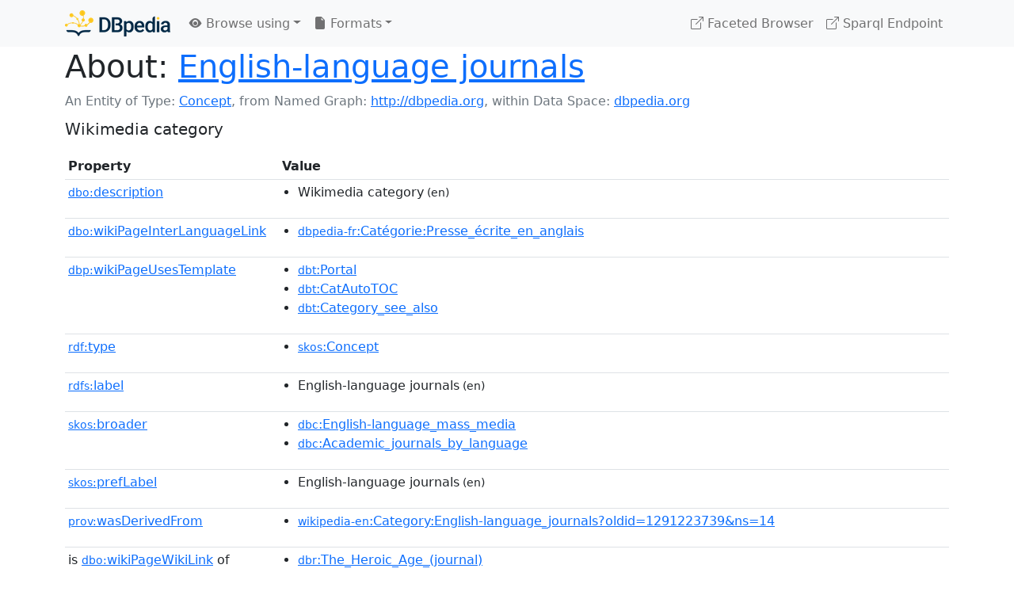

--- FILE ---
content_type: text/html; charset=UTF-8
request_url: https://dbpedia.org/page/Category:English-language_journals
body_size: 18587
content:
<!DOCTYPE html>
<html
    prefix="
        dbp: http://dbpedia.org/property/
        dbo: http://dbedia.org/ontology/
        dct: http://purl.org/dc/terms/
        dbd: http://dbpedia.org/datatype/
	og:  https://ogp.me/ns#
	"
>


<!-- header -->
<head>
    <meta charset="utf-8" />
    <meta name="viewport" content="width=device-width, initial-scale=1" />

    <title>About: English-language journals</title>

    <!-- Links -->
    <link rel="alternate" type="application/rdf+xml" 		href="http://dbpedia.org/data/Category:English-language_journals.rdf" title="Structured Descriptor Document (RDF/XML format)" />
    <link rel="alternate" type="text/n3" 			href="http://dbpedia.org/data/Category:English-language_journals.n3" title="Structured Descriptor Document (N3 format)" />
    <link rel="alternate" type="text/turtle" 			href="http://dbpedia.org/data/Category:English-language_journals.ttl" title="Structured Descriptor Document (Turtle format)" />
    <link rel="alternate" type="application/json+rdf" 		href="http://dbpedia.org/data/Category:English-language_journals.jrdf" title="Structured Descriptor Document (RDF/JSON format)" />
    <link rel="alternate" type="application/json" 		href="http://dbpedia.org/data/Category:English-language_journals.json" title="Structured Descriptor Document (RDF/JSON format)" />
    <link rel="alternate" type="application/atom+xml" 		href="http://dbpedia.org/data/Category:English-language_journals.atom" title="OData (Atom+Feed format)" />
    <link rel="alternate" type="text/plain" 			href="http://dbpedia.org/data/Category:English-language_journals.ntriples" title="Structured Descriptor Document (N-Triples format)" />
    <link rel="alternate" type="text/csv"   			href="http://dbpedia.org/sparql?default-graph-uri=http%3A%2F%2Fdbpedia.org&amp;query=DESCRIBE%20%3Chttp%3A%2F%2Fdbpedia.org%2Fresource%2FCategory%3AEnglish-language_journals%3E&amp;format=text%2Fcsv" title="Structured Descriptor Document (CSV format)" />
    
    <link rel="alternate" type="application/microdata+json"	href="http://dbpedia.org/sparql?default-graph-uri=http%3A%2F%2Fdbpedia.org&amp;query=DESCRIBE%20%3Chttp%3A%2F%2Fdbpedia.org%2Fresource%2FCategory%3AEnglish-language_journals%3E&amp;format=application%2Fmicrodata%2Bjson" title="Structured Descriptor Document (Microdata/JSON format)" />
    <link rel="alternate" type="text/html" 			href="http://dbpedia.org/sparql?default-graph-uri=http%3A%2F%2Fdbpedia.org&amp;query=DESCRIBE%20%3Chttp%3A%2F%2Fdbpedia.org%2Fresource%2FCategory%3AEnglish-language_journals%3E&amp;format=text%2Fhtml" title="Structured Descriptor Document (Microdata/HTML format)" />
    <link rel="alternate" type="application/ld+json" 		href="http://dbpedia.org/sparql?default-graph-uri=http%3A%2F%2Fdbpedia.org&amp;query=DESCRIBE%20%3Chttp%3A%2F%2Fdbpedia.org%2Fresource%2FCategory%3AEnglish-language_journals%3E&amp;format=application%2Fld%2Bjson" title="Structured Descriptor Document (JSON-LD format)" />
    <link rel="alternate" type="text/x-html-script-ld+json"	href="http://dbpedia.org/sparql?default-graph-uri=http%3A%2F%2Fdbpedia.org&amp;query=DESCRIBE%20%3Chttp%3A%2F%2Fdbpedia.org%2Fresource%2FCategory%3AEnglish-language_journals%3E&amp;format=text%2Fx-html-script-ld%2Bjson" title="Structured Descriptor Document (HTML with embedded JSON-LD)" />
    <link rel="alternate" type="text/x-html-script-turtle"	href="http://dbpedia.org/sparql?default-graph-uri=http%3A%2F%2Fdbpedia.org&amp;query=DESCRIBE%20%3Chttp%3A%2F%2Fdbpedia.org%2Fresource%2FCategory%3AEnglish-language_journals%3E&amp;format=text%2Fx-html-script-turtle" title="Structured Descriptor Document (HTML with embedded Turtle)" />
    <link rel="timegate" type="text/html" 			href="http://dbpedia.mementodepot.org/timegate/http://dbpedia.org/page/Category:English-language_journals" title="Time Machine" />
    <link rel="foaf:primarytopic" 				href="http://dbpedia.org/resource/Category:English-language_journals"/>
    <link rev="describedby" 					href="http://dbpedia.org/resource/Category:English-language_journals"/>
    <!-- /Links -->

    <!-- Stylesheets -->
    <link rel="stylesheet" href="https://cdnjs.cloudflare.com/ajax/libs/bootstrap/5.2.1/css/bootstrap.min.css"
	integrity="sha512-siwe/oXMhSjGCwLn+scraPOWrJxHlUgMBMZXdPe2Tnk3I0x3ESCoLz7WZ5NTH6SZrywMY+PB1cjyqJ5jAluCOg=="
	crossorigin="anonymous" />
    <link rel="stylesheet" href="https://cdnjs.cloudflare.com/ajax/libs/bootstrap-icons/1.9.1/font/bootstrap-icons.min.css"
	integrity="sha512-5PV92qsds/16vyYIJo3T/As4m2d8b6oWYfoqV+vtizRB6KhF1F9kYzWzQmsO6T3z3QG2Xdhrx7FQ+5R1LiQdUA=="
	crossorigin="anonymous" />
    <!-- link rel="stylesheet" href="/statics/css/dbpedia.css" -->
    <!-- /Stylesheets-->

    <!-- OpenGraph -->
    <meta property="og:title"       content="English-language journals" />
    <meta property="og:type"        content="article" />
    <meta property="og:url"         content="http://dbpedia.org/resource/Category:English-language_journals" />
    <meta property="og:image"       content="/statics/images/dbpedia_logo.png" />
    <meta property="og:description" content="Wikimedia category" />
    <meta property="og:site_name"   content="DBpedia" />
    <!-- /OpenGraph-->
</head>
<body about="http://dbpedia.org/resource/Category:English-language_journals">

<!-- navbar -->
<nav class="navbar navbar-expand-md navbar-light bg-light fixed-top align-items-center">
    <div class="container-xl">
	<a class="navbar-brand" href="http://wiki.dbpedia.org/Imprint" title="About DBpedia" style="color: #2c5078">
	    <img class="img-fluid" src="/statics/images/dbpedia_logo_land_120.png" alt="About DBpedia" />
	</a>
	<button class="navbar-toggler" type="button" data-bs-toggle="collapse" data-bs-target="#dbp-navbar" aria-controls="dbp-navbar" aria-expanded="false" aria-label="Toggle navigation">
	    <span class="navbar-toggler-icon"></span>
	</button>

	<div class="collapse navbar-collapse" id="dbp-navbar">
	    <ul class="navbar-nav me-auto mb-2 mb-lg-0">
		<li class="nav-item dropdown">
		    <a class="nav-link dropdown-toggle" href="#" id="navbarDropdownBrowse" role="button" data-bs-toggle="dropdown" aria-expanded="false">
		    <i class="bi-eye-fill"></i> Browse using<span class="caret"></span></a>

		    <ul class="dropdown-menu" aria-labelledby="navbarDropdownBrowse">
			<li class="dropdown-item"><a class="nav-link" href="/describe/?uri=http%3A%2F%2Fdbpedia.org%2Fresource%2FCategory%3AEnglish-language_journals">OpenLink Faceted Browser</a></li>
			<li class="dropdown-item"><a class="nav-link" href="http://osde.demo.openlinksw.com/#/editor?uri=http%3A%2F%2Fdbpedia.org%2Fdata%2FCategory%3AEnglish-language_journals.ttl&amp;view=statements">OpenLink Structured Data Editor</a></li>
			<li class="dropdown-item"><a class="nav-link" href="http://en.lodlive.it/?http%3A%2F%2Fdbpedia.org%2Fresource%2FCategory%3AEnglish-language_journals">LodLive Browser</a></li>
			<!-- li class="dropdown-item"><a class="nav-link" href="http://lodmilla.sztaki.hu/lodmilla/?url=http%3A%2F%2Fdbpedia.org%2Fresource%2FCategory%3AEnglish-language_journals">LODmilla Browser</a></li -->
		    </ul>
		</li>

		<li class="nav-item dropdown">
		    <a class="nav-link dropdown-toggle" href="#" id="navbarDropdownFormats" role="button" data-bs-toggle="dropdown" aria-expanded="false">
		    <i class="bi-file-earmark-fill"></i> Formats<span class="caret"></span></a>

		    <ul class="dropdown-menu" aria-labelledby="navbarDropdownFormats">
			<li class="dropdown-item-text">RDF:</li>
			<li><a class="dropdown-item" href="http://dbpedia.org/data/Category:English-language_journals.ntriples">N-Triples</a></li>
			<li><a class="dropdown-item" href="http://dbpedia.org/data/Category:English-language_journals.n3">N3</a></li>
			<li><a class="dropdown-item" href="http://dbpedia.org/data/Category:English-language_journals.ttl">Turtle</a></li>
			<li><a class="dropdown-item" href="http://dbpedia.org/data/Category:English-language_journals.json">JSON</a></li>
			<li><a class="dropdown-item" href="http://dbpedia.org/data/Category:English-language_journals.rdf">XML</a></li>
			<li class="dropdown-divider"></li>
			<li class="dropdown-item-text">OData:</li>
			<li><a class="dropdown-item" href="http://dbpedia.org/data/Category:English-language_journals.atom">Atom</a></li>
			<li><a class="dropdown-item" href="http://dbpedia.org/data/Category:English-language_journals.jsod">JSON</a></li>
			<li class="dropdown-divider"></li>
			<li class="dropdown-item-text">Microdata:</li>
			<li><a class="dropdown-item" href="http://dbpedia.org/sparql?default-graph-uri=http%3A%2F%2Fdbpedia.org&amp;query=DESCRIBE%20%3Chttp%3A%2F%2Fdbpedia.org%2Fresource%2FCategory%3AEnglish-language_journals%3E&amp;format=application%2Fmicrodata%2Bjson">JSON</a></li>
			<li><a class="dropdown-item" href="http://dbpedia.org/sparql?default-graph-uri=http%3A%2F%2Fdbpedia.org&amp;query=DESCRIBE%20%3Chttp%3A%2F%2Fdbpedia.org%2Fresource%2FCategory%3AEnglish-language_journals%3E&amp;format=text%2Fhtml">HTML</a></li>
			<li class="dropdown-divider"></li>
			<li class="dropdown-item-text">Embedded:</li>
			<li><a class="dropdown-item" href="http://dbpedia.org/sparql?default-graph-uri=http%3A%2F%2Fdbpedia.org&amp;query=DESCRIBE%20%3Chttp%3A%2F%2Fdbpedia.org%2Fresource%2FCategory%3AEnglish-language_journals%3E&amp;format=text%2Fx-html-script-ld%2Bjson">JSON</a></li>
			<li><a class="dropdown-item" href="http://dbpedia.org/sparql?default-graph-uri=http%3A%2F%2Fdbpedia.org&amp;query=DESCRIBE%20%3Chttp%3A%2F%2Fdbpedia.org%2Fresource%2FCategory%3AEnglish-language_journals%3E&amp;format=text%2Fx-html-script-turtle">Turtle</a></li>
			<li class="dropdown-divider"></li>
			<li class="dropdown-item-text">Other:</li>
			<li><a class="dropdown-item" href="http://dbpedia.org/sparql?default-graph-uri=http%3A%2F%2Fdbpedia.org&amp;query=DESCRIBE%20%3Chttp%3A%2F%2Fdbpedia.org%2Fresource%2FCategory%3AEnglish-language_journals%3E&amp;format=text%2Fcsv">CSV</a></li>
			<li><a class="dropdown-item" href="http://dbpedia.org/sparql?default-graph-uri=http%3A%2F%2Fdbpedia.org&amp;query=DESCRIBE%20%3Chttp%3A%2F%2Fdbpedia.org%2Fresource%2FCategory%3AEnglish-language_journals%3E&amp;format=application%2Fld%2Bjson">JSON-LD</a></li>

		    </ul>
		</li>
	    </ul>

	    <ul class="navbar-nav ms-auto">
		<li class="nav-item">
		    <a class="nav-link" href="/fct/" title="Switch to /fct endpoint"><i class="bi-box-arrow-up-right"></i> Faceted Browser </a>
		</li>

		<li class="nav-item">
		    <a class="nav-link" href="/sparql/" title="Switch to /sparql endpoint"><i class="bi-box-arrow-up-right"></i> Sparql Endpoint </a>
		</li>

	    </ul>
	</div>
   </div>
</nav>
<div style="margin-bottom: 60px"></div>
<!-- /navbar -->


<!-- page-header -->
<section>
    <div class="container-xl">
	<div class="row">
	    <div class="col">
		<h1 id="title" class="display-6"><b>About:</b>
		    <a href="http://dbpedia.org/resource/Category:English-language_journals">English-language journals</a>
		</h1>
	    </div>
	</div>
	<div class="row">
	    <div class="col">
		<div class="text-muted">
		    <span class="text-nowrap">An Entity of Type: <a href="http://www.w3.org/2004/02/skos/core#Concept">Concept</a>, </span>
		    <span class="text-nowrap">from Named Graph:  <a href="http://dbpedia.org">http://dbpedia.org</a>, </span>
		    <span class="text-nowrap">within Data Space: <a href="http://dbpedia.org">dbpedia.org</a></span>
		</div>
	    </div>
	</div>
	<div class="row pt-2">
	    <div class="col-xs-9 col-sm-10">
		<p class="lead">Wikimedia category</p>
	    </div>

	</div>
    </div>
</section>
<!-- page-header -->

<!-- property-table -->
<section>
    <div class="container-xl">
	<div class="row">
	    <div class="table-responsive">
		<table class="table table-hover table-sm">
		    <thead>
			<tr>
			    <th class="col-xs-3 ">Property</th>
			    <th class="col-xs-9 px-3">Value</th>
			</tr>
		    </thead>
		    <tbody>
<tr class="odd"><td class="col-2"><a class="uri" href="http://dbpedia.org/ontology/description"><small>dbo:</small>description</a>
</td><td class="col-10 text-break"><ul>
	<li style="display:none;"><span class="literal"><span property="dbo:description" lang="uk" >категорія проєкту Вікімедіа</span><small> (uk)</small></span></li>
	<li style="display:none;"><span class="literal"><span property="dbo:description" lang="bn" >উইকিমিডিয়া বিষয়শ্রেণী</span><small> (bn)</small></span></li>
	<li style="display:none;"><span class="literal"><span property="dbo:description" lang="ta" >விக்கிமீடியப் பகுப்பு</span><small> (ta)</small></span></li>
	<li style="display:none;"><span class="literal"><span property="dbo:description" lang="si" >විකිමීඩියා ප්‍රභේද පිටුව</span><small> (si)</small></span></li>
	<li style="display:none;"><span class="literal"><span property="dbo:description" lang="hy" >Վիքիմեդիայի նախագծի կատեգորիա</span><small> (hy)</small></span></li>
	<li style="display:none;"><span class="literal"><span property="dbo:description" lang="nds" >Kategorie op Wikimedia</span><small> (nds)</small></span></li>
	<li style="display:none;"><span class="literal"><span property="dbo:description" lang="pam" >Kategoriya ning Wikimedia</span><small> (pam)</small></span></li>
	<li style="display:none;"><span class="literal"><span property="dbo:description" lang="ru" >категория в проекте Викимедиа</span><small> (ru)</small></span></li>
	<li style="display:none;"><span class="literal"><span property="dbo:description" lang="ga" >Viciméid catagóir</span><small> (ga)</small></span></li>
	<li style="display:none;"><span class="literal"><span property="dbo:description" lang="tr" >Vikimedya kategorisi</span><small> (tr)</small></span></li>
	<li style="display:none;"><span class="literal"><span property="dbo:description" lang="gn" >Vikimédia ñemohenda</span><small> (gn)</small></span></li>
	<li style="display:none;"><span class="literal"><span property="dbo:description" lang="rmy" >Vikipidiya:Shopni</span><small> (rmy)</small></span></li>
	<li><span class="literal"><span property="dbo:description" lang="en" >Wikimedia category</span><small> (en)</small></span></li>
	<li style="display:none;"><span class="literal"><span property="dbo:description" lang="sco" >Wikimedia category</span><small> (sco)</small></span></li>
	<li style="display:none;"><span class="literal"><span property="dbo:description" lang="et" >Wikimedia kategooria</span><small> (et)</small></span></li>
	<li style="display:none;"><span class="literal"><span property="dbo:description" lang="lv" >Wikimedia projekta kategorija</span><small> (lv)</small></span></li>
	<li style="display:none;"><span class="literal"><span property="dbo:description" lang="ky" >Wikimedia категориясы</span><small> (ky)</small></span></li>
	<li style="display:none;"><span class="literal"><span property="dbo:description" lang="de" >Wikimedia-Kategorie</span><small> (de)</small></span></li>
	<li style="display:none;"><span class="literal"><span property="dbo:description" lang="lb" >Wikimedia-Kategorie</span><small> (lb)</small></span></li>
	<li style="display:none;"><span class="literal"><span property="dbo:description" lang="gsw" >Wikimedia-Kategorie</span><small> (gsw)</small></span></li>
	<li style="display:none;"><span class="literal"><span property="dbo:description" lang="bar" >Wikimedia-Kategorie</span><small> (bar)</small></span></li>
	<li style="display:none;"><span class="literal"><span property="dbo:description" lang="stq" >Wikimedia-Kategorie</span><small> (stq)</small></span></li>
	<li style="display:none;"><span class="literal"><span property="dbo:description" lang="fo" >Wikimedia-bólkur</span><small> (fo)</small></span></li>
	<li style="display:none;"><span class="literal"><span property="dbo:description" lang="li" >Wikimedia-categorie</span><small> (li)</small></span></li>
	<li style="display:none;"><span class="literal"><span property="dbo:description" lang="nl" >Wikimedia-categorie</span><small> (nl)</small></span></li>
	<li style="display:none;"><span class="literal"><span property="dbo:description" lang="zea" >Wikimedia-categorie</span><small> (zea)</small></span></li>
	<li style="display:none;"><span class="literal"><span property="dbo:description" lang="da" >Wikimedia-kategori</span><small> (da)</small></span></li>
	<li style="display:none;"><span class="literal"><span property="dbo:description" lang="nn" >Wikimedia-kategori</span><small> (nn)</small></span></li>
	<li style="display:none;"><span class="literal"><span property="dbo:description" lang="sv" >Wikimedia-kategori</span><small> (sv)</small></span></li>
	<li style="display:none;"><span class="literal"><span property="dbo:description" lang="af" >Wikimedia-kategorie</span><small> (af)</small></span></li>
	<li style="display:none;"><span class="literal"><span property="dbo:description" lang="se" >Wikimedia-kategoriija</span><small> (se)</small></span></li>
	<li style="display:none;"><span class="literal"><span property="dbo:description" lang="fy" >Wikimedia-kategory</span><small> (fy)</small></span></li>
	<li style="display:none;"><span class="literal"><span property="dbo:description" lang="fi" >Wikimedia-luokka</span><small> (fi)</small></span></li>
	<li style="display:none;"><span class="literal"><span property="dbo:description" lang="hbs" >Wikimedia:Kategorija</span><small> (hbs)</small></span></li>
	<li style="display:none;"><span class="literal"><span property="dbo:description" lang="kw" >Wikimedia:Klassys</span><small> (kw)</small></span></li>
	<li style="display:none;"><span class="literal"><span property="dbo:description" lang="gv" >Wikimedia:Ronnaghys</span><small> (gv)</small></span></li>
	<li style="display:none;"><span class="literal"><span property="dbo:description" lang="my" >Wikimedia:ကဏ္ဍခွဲခြင်း</span><small> (my)</small></span></li>
	<li style="display:none;"><span class="literal"><span property="dbo:description" lang="eu" >Wikimediako kategoria</span><small> (eu)</small></span></li>
	<li style="display:none;"><span class="literal"><span property="dbo:description" lang="ku" >Wîkîmediya:Kategorî</span><small> (ku)</small></span></li>
	<li style="display:none;"><span class="literal"><span property="dbo:description" lang="la" >categoria Vicimediorum</span><small> (la)</small></span></li>
	<li style="display:none;"><span class="literal"><span property="dbo:description" lang="ia" >categoria Wikimedia</span><small> (ia)</small></span></li>
	<li style="display:none;"><span class="literal"><span property="dbo:description" lang="ca" >categoria de Wikimedia</span><small> (ca)</small></span></li>
	<li style="display:none;"><span class="literal"><span property="dbo:description" lang="pt" >categoria de um projeto da Wikimedia</span><small> (pt)</small></span></li>
	<li style="display:none;"><span class="literal"><span property="dbo:description" lang="it" >categoria di un progetto Wikimedia</span><small> (it)</small></span></li>
	<li style="display:none;"><span class="literal"><span property="dbo:description" lang="ro" >categorie în cadrul unui proiect Wikimedia</span><small> (ro)</small></span></li>
	<li style="display:none;"><span class="literal"><span property="dbo:description" lang="an" >categoría de Wikimedia</span><small> (an)</small></span></li>
	<li style="display:none;"><span class="literal"><span property="dbo:description" lang="es" >categoría de Wikimedia</span><small> (es)</small></span></li>
	<li style="display:none;"><span class="literal"><span property="dbo:description" lang="gl" >categoría de Wikimedia</span><small> (gl)</small></span></li>
	<li style="display:none;"><span class="literal"><span property="dbo:description" lang="ast" >categoría de Wikimedia</span><small> (ast)</small></span></li>
	<li style="display:none;"><span class="literal"><span property="dbo:description" lang="nap" >categurìa &#39;e nu pruggette Wikimedia</span><small> (nap)</small></span></li>
	<li style="display:none;"><span class="literal"><span property="dbo:description" lang="scn" >catigurìa di nu pruggettu Wikimedia</span><small> (scn)</small></span></li>
	<li style="display:none;"><span class="literal"><span property="dbo:description" lang="sw" >jamii ya Wikimedia</span><small> (sw)</small></span></li>
	<li style="display:none;"><span class="literal"><span property="dbo:description" lang="jv" >kategori Wikimedia</span><small> (jv)</small></span></li>
	<li style="display:none;"><span class="literal"><span property="dbo:description" lang="ms" >kategori Wikimedia</span><small> (ms)</small></span></li>
	<li style="display:none;"><span class="literal"><span property="dbo:description" lang="in" >kategori Wikimedia</span><small> (in)</small></span></li>
	<li style="display:none;"><span class="literal"><span property="dbo:description" lang="min" >kategori Wikimedia</span><small> (min)</small></span></li>
	<li style="display:none;"><span class="literal"><span property="dbo:description" lang="bug" >kategori Wikimedia</span><small> (bug)</small></span></li>
	<li style="display:none;"><span class="literal"><span property="dbo:description" lang="su" >kategori Wikimédia</span><small> (su)</small></span></li>
	<li style="display:none;"><span class="literal"><span property="dbo:description" lang="sq" >kategori e Wikimedias</span><small> (sq)</small></span></li>
	<li style="display:none;"><span class="literal"><span property="dbo:description" lang="ilo" >kategoria ti Wikimedia</span><small> (ilo)</small></span></li>
	<li style="display:none;"><span class="literal"><span property="dbo:description" lang="cs" >kategorie na projektech Wikimedia</span><small> (cs)</small></span></li>
	<li style="display:none;"><span class="literal"><span property="dbo:description" lang="sl" >kategorija Wikimedie</span><small> (sl)</small></span></li>
	<li style="display:none;"><span class="literal"><span property="dbo:description" lang="bs" >kategorija na Wikimediji</span><small> (bs)</small></span></li>
	<li style="display:none;"><span class="literal"><span property="dbo:description" lang="hr" >kategorija na Wikimediji</span><small> (hr)</small></span></li>
	<li style="display:none;"><span class="literal"><span property="dbo:description" lang="hsb" >kategorija w projektach Wikimedije</span><small> (hsb)</small></span></li>
	<li style="display:none;"><span class="literal"><span property="dbo:description" lang="eo" >kategorio en Vikimedio</span><small> (eo)</small></span></li>
	<li style="display:none;"><span class="literal"><span property="dbo:description" lang="tl" >kategorya ng Wikimedia</span><small> (tl)</small></span></li>
	<li style="display:none;"><span class="literal"><span property="dbo:description" lang="ace" >kawan Wikimèdia</span><small> (ace)</small></span></li>
	<li style="display:none;"><span class="literal"><span property="dbo:description" lang="br" >pajenn rummata eus Wikimedia</span><small> (br)</small></span></li>
	<li style="display:none;"><span class="literal"><span property="dbo:description" lang="vi" >thể loại Wikimedia</span><small> (vi)</small></span></li>
	<li style="display:none;"><span class="literal"><span property="dbo:description" lang="cy" >tudalen categori Wikimedia</span><small> (cy)</small></span></li>
	<li style="display:none;"><span class="literal"><span property="dbo:description" lang="bjn" >tumbung Wikimedia</span><small> (bjn)</small></span></li>
	<li style="display:none;"><span class="literal"><span property="dbo:description" lang="ml" >വിക്കിമീഡിയ വർഗ്ഗം</span><small> (ml)</small></span></li>
	<li style="display:none;"><span class="literal"><span property="dbo:description" lang="th" >หน้าหมวดหมู่วิกิมีเดีย</span><small> (th)</small></span></li>
	<li style="display:none;"><span class="literal"><span property="dbo:description" lang="tt" >Викимедиа проектындагы төркем</span><small> (tt)</small></span></li>
	<li style="display:none;"><span class="literal"><span property="dbo:description" lang="as" >ৱিকিমিডিয়াৰ শ্ৰেণী</span><small> (as)</small></span></li>
	<li style="display:none;"><span class="literal"><span property="dbo:description" lang="el" >κατηγορία εγχειρημάτων Wikimedia</span><small> (el)</small></span></li>
	<li style="display:none;"><span class="literal"><span property="dbo:description" lang="ka" >ვიკიპედია:კატეგორიზაცია</span><small> (ka)</small></span></li>
	<li style="display:none;"><span class="literal"><span property="dbo:description" lang="ba" >Викимедиа категорияһы</span><small> (ba)</small></span></li>
	<li style="display:none;"><span class="literal"><span property="dbo:description" lang="mk" >Викимедиина категорија</span><small> (mk)</small></span></li>
	<li style="display:none;"><span class="literal"><span property="dbo:description" lang="bg" >Уикимедия категория</span><small> (bg)</small></span></li>
	<li style="display:none;"><span class="literal"><span property="dbo:description" lang="tg" >гурӯҳи Викимедиа</span><small> (tg)</small></span></li>
	<li style="display:none;"><span class="literal"><span property="dbo:description" lang="mn" >категорияд Ангилал</span><small> (mn)</small></span></li>
	<li style="display:none;"><span class="literal"><span property="dbo:description" lang="sr" >категорија на Викимедији</span><small> (sr)</small></span></li>
	<li style="display:none;"><span class="literal"><span property="dbo:description" lang="iw" >קטגוריה בוויקיפדיה</span><small> (iw)</small></span></li>
	<li style="display:none;"><span class="literal"><span property="dbo:description" lang="arz" >تصنيف بتاع ويكيميديا</span><small> (arz)</small></span></li>
	<li style="display:none;"><span class="literal"><span property="dbo:description" lang="ar" >تصنيف ويكيميديا</span><small> (ar)</small></span></li>
	<li style="display:none;"><span class="literal"><span property="dbo:description" lang="ps" >د ويکيمېډيا وېشنيزه</span><small> (ps)</small></span></li>
	<li style="display:none;"><span class="literal"><span property="dbo:description" lang="fa" >ردهٔ ویکی‌مدیا</span><small> (fa)</small></span></li>
	<li style="display:none;"><span class="literal"><span property="dbo:description" lang="sd" >زمرو:وڪيپيڊيا زمرا بندي</span><small> (sd)</small></span></li>
	<li style="display:none;"><span class="literal"><span property="dbo:description" lang="ur" >ویکیمیڈیا زمرہ</span><small> (ur)</small></span></li>
	<li style="display:none;"><span class="literal"><span property="dbo:description" lang="ckb" >پۆلی ویکیمیدیا</span><small> (ckb)</small></span></li>
	<li style="display:none;"><span class="literal"><span property="dbo:description" lang="mr" >विकिपीडिया वर्ग</span><small> (mr)</small></span></li>
	<li style="display:none;"><span class="literal"><span property="dbo:description" lang="ne" >विकिमिडिया श्रेणी</span><small> (ne)</small></span></li>
	<li style="display:none;"><span class="literal"><span property="dbo:description" lang="dty" >विकिमिडिया श्रेणी</span><small> (dty)</small></span></li>
	<li style="display:none;"><span class="literal"><span property="dbo:description" lang="hi" >विकिमीडिया श्रेणी</span><small> (hi)</small></span></li>
	<li style="display:none;"><span class="literal"><span property="dbo:description" lang="bpy" >উইকিমিডিয়া থাক</span><small> (bpy)</small></span></li>
	<li style="display:none;"><span class="literal"><span property="dbo:description" lang="gu" >વિકિપીડિયા શ્રેણી</span><small> (gu)</small></span></li>
	<li style="display:none;"><span class="literal"><span property="dbo:description" lang="be" >катэгорыя ў праекце Вікімедыя</span><small> (be)</small></span></li>
	<li style="display:none;"><span class="literal"><span property="dbo:description" lang="yo" >ẹ̀ka Wikimedia</span><small> (yo)</small></span></li>
	<li style="display:none;"><span class="literal"><span property="dbo:description" lang="ja" >ウィキメディアのカテゴリ</span><small> (ja)</small></span></li>
	<li style="display:none;"><span class="literal"><span property="dbo:description" lang="yue" >維基媒體分類</span><small> (yue)</small></span></li>
	<li style="display:none;"><span class="literal"><span property="dbo:description" lang="zh" >维基媒体项目分类</span><small> (zh)</small></span></li>
	<li style="display:none;"><span class="literal"><span property="dbo:description" lang="ko" >위키미디어 분류</span><small> (ko)</small></span></li>
	<li style="display:none;"><span class="literal"><span property="dbo:description" lang="hu" >Wikimédia-kategória</span><small> (hu)</small></span></li>
	<li style="display:none;"><span class="literal"><span property="dbo:description" lang="pl" >kategoria projektu Wikimedia</span><small> (pl)</small></span></li>
	<li style="display:none;"><span class="literal"><span property="dbo:description" lang="sk" >kategória projektov Wikimedia</span><small> (sk)</small></span></li>
	<li style="display:none;"><span class="literal"><span property="dbo:description" lang="fr" >page de catégorie d&#39;un projet Wikimedia</span><small> (fr)</small></span></li>
</ul></td></tr><tr class="even"><td class="col-2"><a class="uri" href="http://dbpedia.org/ontology/wikiPageInterLanguageLink"><small>dbo:</small>wikiPageInterLanguageLink</a>
</td><td class="col-10 text-break"><ul>
	<li><span class="literal"><a class="uri" rel="dbo:wikiPageInterLanguageLink" resource="http://fr.dbpedia.org/resource/Catégorie:Presse_écrite_en_anglais"  href="http://fr.dbpedia.org/resource/Catégorie:Presse_écrite_en_anglais"><small>dbpedia-fr</small>:Catégorie:Presse_écrite_en_anglais</a></span></li>
</ul></td></tr><tr class="odd"><td class="col-2"><a class="uri" href="http://dbpedia.org/property/wikiPageUsesTemplate"><small>dbp:</small>wikiPageUsesTemplate</a>
</td><td class="col-10 text-break"><ul>
	<li><span class="literal"><a class="uri" rel="dbp:wikiPageUsesTemplate" resource="http://dbpedia.org/resource/Template:Portal"  href="http://dbpedia.org/resource/Template:Portal"><small>dbt</small>:Portal</a></span></li>
	<li><span class="literal"><a class="uri" rel="dbp:wikiPageUsesTemplate" resource="http://dbpedia.org/resource/Template:CatAutoTOC"  href="http://dbpedia.org/resource/Template:CatAutoTOC"><small>dbt</small>:CatAutoTOC</a></span></li>
	<li><span class="literal"><a class="uri" rel="dbp:wikiPageUsesTemplate" resource="http://dbpedia.org/resource/Template:Category_see_also"  href="http://dbpedia.org/resource/Template:Category_see_also"><small>dbt</small>:Category_see_also</a></span></li>
</ul></td></tr><tr class="even"><td class="col-2"><a class="uri" href="http://www.w3.org/1999/02/22-rdf-syntax-ns#type"><small>rdf:</small>type</a>
</td><td class="col-10 text-break"><ul>
	<li><span class="literal"><a class="uri" rel="rdf:type" resource="http://www.w3.org/2004/02/skos/core#Concept"  href="http://www.w3.org/2004/02/skos/core#Concept"><small>skos</small>:Concept</a></span></li>
</ul></td></tr><tr class="odd"><td class="col-2"><a class="uri" href="http://www.w3.org/2000/01/rdf-schema#label"><small>rdfs:</small>label</a>
</td><td class="col-10 text-break"><ul>
	<li><span class="literal"><span property="rdfs:label" lang="en" >English-language journals</span><small> (en)</small></span></li>
</ul></td></tr><tr class="even"><td class="col-2"><a class="uri" href="http://www.w3.org/2004/02/skos/core#broader"><small>skos:</small>broader</a>
</td><td class="col-10 text-break"><ul>
	<li><span class="literal"><a class="uri" rel="skos:broader" resource="http://dbpedia.org/resource/Category:English-language_mass_media"  href="http://dbpedia.org/resource/Category:English-language_mass_media"><small>dbc</small>:English-language_mass_media</a></span></li>
	<li><span class="literal"><a class="uri" rel="skos:broader" resource="http://dbpedia.org/resource/Category:Academic_journals_by_language"  href="http://dbpedia.org/resource/Category:Academic_journals_by_language"><small>dbc</small>:Academic_journals_by_language</a></span></li>
</ul></td></tr><tr class="odd"><td class="col-2"><a class="uri" href="http://www.w3.org/2004/02/skos/core#prefLabel"><small>skos:</small>prefLabel</a>
</td><td class="col-10 text-break"><ul>
	<li><span class="literal"><span property="skos:prefLabel" lang="en" >English-language journals</span><small> (en)</small></span></li>
</ul></td></tr><tr class="even"><td class="col-2"><a class="uri" href="http://www.w3.org/ns/prov#wasDerivedFrom"><small>prov:</small>wasDerivedFrom</a>
</td><td class="col-10 text-break"><ul>
	<li><span class="literal"><a class="uri" rel="prov:wasDerivedFrom" resource="http://en.wikipedia.org/wiki/Category:English-language_journals?oldid=1291223739&amp;ns=14"  href="http://en.wikipedia.org/wiki/Category:English-language_journals?oldid=1291223739&amp;ns=14"><small>wikipedia-en</small>:Category:English-language_journals?oldid=1291223739&amp;ns=14</a></span></li>
</ul></td></tr><tr class="odd"><td class="col-2">is <a class="uri" href="http://dbpedia.org/ontology/wikiPageWikiLink"><small>dbo:</small>wikiPageWikiLink</a>
 of</td><td class="col-10 text-break"><ul>
	<li><span class="literal"><a class="uri" rev="dbo:wikiPageWikiLink" resource="http://dbpedia.org/resource/The_Heroic_Age_(journal)"  href="http://dbpedia.org/resource/The_Heroic_Age_(journal)"><small>dbr</small>:The_Heroic_Age_(journal)</a></span></li>
	<li><span class="literal"><a class="uri" rev="dbo:wikiPageWikiLink" resource="http://dbpedia.org/resource/American_Journal_of_Sports_Medicine"  href="http://dbpedia.org/resource/American_Journal_of_Sports_Medicine"><small>dbr</small>:American_Journal_of_Sports_Medicine</a></span></li>
	<li><span class="literal"><a class="uri" rev="dbo:wikiPageWikiLink" resource="http://dbpedia.org/resource/American_Neptune"  href="http://dbpedia.org/resource/American_Neptune"><small>dbr</small>:American_Neptune</a></span></li>
	<li><span class="literal"><a class="uri" rev="dbo:wikiPageWikiLink" resource="http://dbpedia.org/resource/Jordan_Medical_Journal"  href="http://dbpedia.org/resource/Jordan_Medical_Journal"><small>dbr</small>:Jordan_Medical_Journal</a></span></li>
	<li><span class="literal"><a class="uri" rev="dbo:wikiPageWikiLink" resource="http://dbpedia.org/resource/Journal_of_Cases_in_Educational_Leadership"  href="http://dbpedia.org/resource/Journal_of_Cases_in_Educational_Leadership"><small>dbr</small>:Journal_of_Cases_in_Educational_Leadership</a></span></li>
	<li><span class="literal"><a class="uri" rev="dbo:wikiPageWikiLink" resource="http://dbpedia.org/resource/Journal_of_Commercial_Biotechnology"  href="http://dbpedia.org/resource/Journal_of_Commercial_Biotechnology"><small>dbr</small>:Journal_of_Commercial_Biotechnology</a></span></li>
	<li><span class="literal"><a class="uri" rev="dbo:wikiPageWikiLink" resource="http://dbpedia.org/resource/Journal_of_Ethics_&amp;_Social_Philosophy"  href="http://dbpedia.org/resource/Journal_of_Ethics_&amp;_Social_Philosophy"><small>dbr</small>:Journal_of_Ethics_&amp;_Social_Philosophy</a></span></li>
	<li><span class="literal"><a class="uri" rev="dbo:wikiPageWikiLink" resource="http://dbpedia.org/resource/Journal_of_Public_Policy_and_Marketing"  href="http://dbpedia.org/resource/Journal_of_Public_Policy_and_Marketing"><small>dbr</small>:Journal_of_Public_Policy_and_Marketing</a></span></li>
	<li><span class="literal"><a class="uri" rev="dbo:wikiPageWikiLink" resource="http://dbpedia.org/resource/Journal_of_Substance_Abuse_Treatment"  href="http://dbpedia.org/resource/Journal_of_Substance_Abuse_Treatment"><small>dbr</small>:Journal_of_Substance_Abuse_Treatment</a></span></li>
	<li><span class="literal"><a class="uri" rev="dbo:wikiPageWikiLink" resource="http://dbpedia.org/resource/Kansas_History_(journal)"  href="http://dbpedia.org/resource/Kansas_History_(journal)"><small>dbr</small>:Kansas_History_(journal)</a></span></li>
	<li><span class="literal"><a class="uri" rev="dbo:wikiPageWikiLink" resource="http://dbpedia.org/resource/Natural_Language_Engineering"  href="http://dbpedia.org/resource/Natural_Language_Engineering"><small>dbr</small>:Natural_Language_Engineering</a></span></li>
	<li><span class="literal"><a class="uri" rev="dbo:wikiPageWikiLink" resource="http://dbpedia.org/resource/Occupational_Health_Science"  href="http://dbpedia.org/resource/Occupational_Health_Science"><small>dbr</small>:Occupational_Health_Science</a></span></li>
	<li><span class="literal"><a class="uri" rev="dbo:wikiPageWikiLink" resource="http://dbpedia.org/resource/Cardozo_Arts_&amp;_Entertainment_Law_Journal"  href="http://dbpedia.org/resource/Cardozo_Arts_&amp;_Entertainment_Law_Journal"><small>dbr</small>:Cardozo_Arts_&amp;_Entertainment_Law_Journal</a></span></li>
	<li><span class="literal"><a class="uri" rev="dbo:wikiPageWikiLink" resource="http://dbpedia.org/resource/Cardozo_Law_Review"  href="http://dbpedia.org/resource/Cardozo_Law_Review"><small>dbr</small>:Cardozo_Law_Review</a></span></li>
	<li><span class="literal"><a class="uri" rev="dbo:wikiPageWikiLink" resource="http://dbpedia.org/resource/Element:_a_Journal_of_Mormon_Philosophy_and_Theology"  href="http://dbpedia.org/resource/Element:_a_Journal_of_Mormon_Philosophy_and_Theology"><small>dbr</small>:Element:_a_Journal_of_Mormon_Philosophy_and_Theology</a></span></li>
	<li><span class="literal"><a class="uri" rev="dbo:wikiPageWikiLink" resource="http://dbpedia.org/resource/Houston_Business_and_Tax_Law_Journal"  href="http://dbpedia.org/resource/Houston_Business_and_Tax_Law_Journal"><small>dbr</small>:Houston_Business_and_Tax_Law_Journal</a></span></li>
	<li><span class="literal"><a class="uri" rev="dbo:wikiPageWikiLink" resource="http://dbpedia.org/resource/Anthurium_(journal)"  href="http://dbpedia.org/resource/Anthurium_(journal)"><small>dbr</small>:Anthurium_(journal)</a></span></li>
	<li><span class="literal"><a class="uri" rev="dbo:wikiPageWikiLink" resource="http://dbpedia.org/resource/Ornithology_(journal)"  href="http://dbpedia.org/resource/Ornithology_(journal)"><small>dbr</small>:Ornithology_(journal)</a></span></li>
	<li><span class="literal"><a class="uri" rev="dbo:wikiPageWikiLink" resource="http://dbpedia.org/resource/Alcoholism:_Clinical_and_Experimental_Research"  href="http://dbpedia.org/resource/Alcoholism:_Clinical_and_Experimental_Research"><small>dbr</small>:Alcoholism:_Clinical_and_Experimental_Research</a></span></li>
	<li><span class="literal"><a class="uri" rev="dbo:wikiPageWikiLink" resource="http://dbpedia.org/resource/IEEE/ACM_Transactions_on_Computational_Biology_and_Bioinformatics"  href="http://dbpedia.org/resource/IEEE/ACM_Transactions_on_Computational_Biology_and_Bioinformatics"><small>dbr</small>:IEEE/ACM_Transactions_on_Computational_Biology_and_Bioinformatics</a></span></li>
	<li><span class="literal"><a class="uri" rev="dbo:wikiPageWikiLink" resource="http://dbpedia.org/resource/Impact_Assessment_and_Project_Appraisal"  href="http://dbpedia.org/resource/Impact_Assessment_and_Project_Appraisal"><small>dbr</small>:Impact_Assessment_and_Project_Appraisal</a></span></li>
	<li><span class="literal"><a class="uri" rev="dbo:wikiPageWikiLink" resource="http://dbpedia.org/resource/Matter_(journal)"  href="http://dbpedia.org/resource/Matter_(journal)"><small>dbr</small>:Matter_(journal)</a></span></li>
	<li><span class="literal"><a class="uri" rev="dbo:wikiPageWikiLink" resource="http://dbpedia.org/resource/Queen_Mary_Journal_of_Intellectual_Property"  href="http://dbpedia.org/resource/Queen_Mary_Journal_of_Intellectual_Property"><small>dbr</small>:Queen_Mary_Journal_of_Intellectual_Property</a></span></li>
	<li><span class="literal"><a class="uri" rev="dbo:wikiPageWikiLink" resource="http://dbpedia.org/resource/Universe_(journal)"  href="http://dbpedia.org/resource/Universe_(journal)"><small>dbr</small>:Universe_(journal)</a></span></li>
	<li><span class="literal"><a class="uri" rev="dbo:wikiPageWikiLink" resource="http://dbpedia.org/resource/Applied_Catalysis_A:_General"  href="http://dbpedia.org/resource/Applied_Catalysis_A:_General"><small>dbr</small>:Applied_Catalysis_A:_General</a></span></li>
	<li><span class="literal"><a class="uri" rev="dbo:wikiPageWikiLink" resource="http://dbpedia.org/resource/Anthropological_Papers_of_the_University_of_Alaska"  href="http://dbpedia.org/resource/Anthropological_Papers_of_the_University_of_Alaska"><small>dbr</small>:Anthropological_Papers_of_the_University_of_Alaska</a></span></li>
	<li><span class="literal"><a class="uri" rev="dbo:wikiPageWikiLink" resource="http://dbpedia.org/resource/Análise_Social"  href="http://dbpedia.org/resource/Análise_Social"><small>dbr</small>:Análise_Social</a></span></li>
	<li><span class="literal"><a class="uri" rev="dbo:wikiPageWikiLink" resource="http://dbpedia.org/resource/Arkiv_för_matematik,_astronomi_och_fysik"  href="http://dbpedia.org/resource/Arkiv_för_matematik,_astronomi_och_fysik"><small>dbr</small>:Arkiv_för_matematik,_astronomi_och_fysik</a></span></li>
	<li><span class="literal"><a class="uri" rev="dbo:wikiPageWikiLink" resource="http://dbpedia.org/resource/Ecquid_Novi"  href="http://dbpedia.org/resource/Ecquid_Novi"><small>dbr</small>:Ecquid_Novi</a></span></li>
	<li><span class="literal"><a class="uri" rev="dbo:wikiPageWikiLink" resource="http://dbpedia.org/resource/IRB:_Ethics_&amp;_Human_Research"  href="http://dbpedia.org/resource/IRB:_Ethics_&amp;_Human_Research"><small>dbr</small>:IRB:_Ethics_&amp;_Human_Research</a></span></li>
	<li><span class="literal"><a class="uri" rev="dbo:wikiPageWikiLink" resource="http://dbpedia.org/resource/American_Journal_of_Audiology"  href="http://dbpedia.org/resource/American_Journal_of_Audiology"><small>dbr</small>:American_Journal_of_Audiology</a></span></li>
	<li><span class="literal"><a class="uri" rev="dbo:wikiPageWikiLink" resource="http://dbpedia.org/resource/Anesthesia_&amp;_Analgesia"  href="http://dbpedia.org/resource/Anesthesia_&amp;_Analgesia"><small>dbr</small>:Anesthesia_&amp;_Analgesia</a></span></li>
	<li><span class="literal"><a class="uri" rev="dbo:wikiPageWikiLink" resource="http://dbpedia.org/resource/British_Journal_of_Anaesthesia"  href="http://dbpedia.org/resource/British_Journal_of_Anaesthesia"><small>dbr</small>:British_Journal_of_Anaesthesia</a></span></li>
	<li><span class="literal"><a class="uri" rev="dbo:wikiPageWikiLink" resource="http://dbpedia.org/resource/Developmental_Biology_(journal)"  href="http://dbpedia.org/resource/Developmental_Biology_(journal)"><small>dbr</small>:Developmental_Biology_(journal)</a></span></li>
	<li><span class="literal"><a class="uri" rev="dbo:wikiPageWikiLink" resource="http://dbpedia.org/resource/Electronic_Journal_of_Theoretical_Physics"  href="http://dbpedia.org/resource/Electronic_Journal_of_Theoretical_Physics"><small>dbr</small>:Electronic_Journal_of_Theoretical_Physics</a></span></li>
	<li><span class="literal"><a class="uri" rev="dbo:wikiPageWikiLink" resource="http://dbpedia.org/resource/European_Journal_of_Anaesthesiology"  href="http://dbpedia.org/resource/European_Journal_of_Anaesthesiology"><small>dbr</small>:European_Journal_of_Anaesthesiology</a></span></li>
	<li><span class="literal"><a class="uri" rev="dbo:wikiPageWikiLink" resource="http://dbpedia.org/resource/International_Journal_of_Audiology"  href="http://dbpedia.org/resource/International_Journal_of_Audiology"><small>dbr</small>:International_Journal_of_Audiology</a></span></li>
	<li><span class="literal"><a class="uri" rev="dbo:wikiPageWikiLink" resource="http://dbpedia.org/resource/International_Journal_of_Language_&amp;_Communication_Disorders"  href="http://dbpedia.org/resource/International_Journal_of_Language_&amp;_Communication_Disorders"><small>dbr</small>:International_Journal_of_Language_&amp;_Communication_Disorders</a></span></li>
	<li><span class="literal"><a class="uri" rev="dbo:wikiPageWikiLink" resource="http://dbpedia.org/resource/Language_and_Speech"  href="http://dbpedia.org/resource/Language_and_Speech"><small>dbr</small>:Language_and_Speech</a></span></li>
	<li><span class="literal"><a class="uri" rev="dbo:wikiPageWikiLink" resource="http://dbpedia.org/resource/Noise_&amp;_Health"  href="http://dbpedia.org/resource/Noise_&amp;_Health"><small>dbr</small>:Noise_&amp;_Health</a></span></li>
	<li><span class="literal"><a class="uri" rev="dbo:wikiPageWikiLink" resource="http://dbpedia.org/resource/The_Clinical_Journal_of_Pain"  href="http://dbpedia.org/resource/The_Clinical_Journal_of_Pain"><small>dbr</small>:The_Clinical_Journal_of_Pain</a></span></li>
	<li><span class="literal"><a class="uri" rev="dbo:wikiPageWikiLink" resource="http://dbpedia.org/resource/Archives_of_Sexual_Behavior"  href="http://dbpedia.org/resource/Archives_of_Sexual_Behavior"><small>dbr</small>:Archives_of_Sexual_Behavior</a></span></li>
	<li><span class="literal"><a class="uri" rev="dbo:wikiPageWikiLink" resource="http://dbpedia.org/resource/Archives_of_Toxicology"  href="http://dbpedia.org/resource/Archives_of_Toxicology"><small>dbr</small>:Archives_of_Toxicology</a></span></li>
	<li><span class="literal"><a class="uri" rev="dbo:wikiPageWikiLink" resource="http://dbpedia.org/resource/ChemBioChem"  href="http://dbpedia.org/resource/ChemBioChem"><small>dbr</small>:ChemBioChem</a></span></li>
	<li><span class="literal"><a class="uri" rev="dbo:wikiPageWikiLink" resource="http://dbpedia.org/resource/JAMA_Psychiatry"  href="http://dbpedia.org/resource/JAMA_Psychiatry"><small>dbr</small>:JAMA_Psychiatry</a></span></li>
	<li><span class="literal"><a class="uri" rev="dbo:wikiPageWikiLink" resource="http://dbpedia.org/resource/Lung_Cancer_(journal)"  href="http://dbpedia.org/resource/Lung_Cancer_(journal)"><small>dbr</small>:Lung_Cancer_(journal)</a></span></li>
	<li><span class="literal"><a class="uri" rev="dbo:wikiPageWikiLink" resource="http://dbpedia.org/resource/Nature_Reviews_Cancer"  href="http://dbpedia.org/resource/Nature_Reviews_Cancer"><small>dbr</small>:Nature_Reviews_Cancer</a></span></li>
	<li><span class="literal"><a class="uri" rev="dbo:wikiPageWikiLink" resource="http://dbpedia.org/resource/Nature_Reviews_Clinical_Oncology"  href="http://dbpedia.org/resource/Nature_Reviews_Clinical_Oncology"><small>dbr</small>:Nature_Reviews_Clinical_Oncology</a></span></li>
	<li><span class="literal"><a class="uri" rev="dbo:wikiPageWikiLink" resource="http://dbpedia.org/resource/Schizophrenia_Research"  href="http://dbpedia.org/resource/Schizophrenia_Research"><small>dbr</small>:Schizophrenia_Research</a></span></li>
	<li><span class="literal"><a class="uri" rev="dbo:wikiPageWikiLink" resource="http://dbpedia.org/resource/Astronomy_Letters"  href="http://dbpedia.org/resource/Astronomy_Letters"><small>dbr</small>:Astronomy_Letters</a></span></li>
	<li><span class="literal"><a class="uri" rev="dbo:wikiPageWikiLink" resource="http://dbpedia.org/resource/Health_Affairs"  href="http://dbpedia.org/resource/Health_Affairs"><small>dbr</small>:Health_Affairs</a></span></li>
	<li><span class="literal"><a class="uri" rev="dbo:wikiPageWikiLink" resource="http://dbpedia.org/resource/Journal_of_Cancer_Research_and_Therapeutics"  href="http://dbpedia.org/resource/Journal_of_Cancer_Research_and_Therapeutics"><small>dbr</small>:Journal_of_Cancer_Research_and_Therapeutics</a></span></li>
	<li><span class="literal"><a class="uri" rev="dbo:wikiPageWikiLink" resource="http://dbpedia.org/resource/Journal_of_Clinical_Oncology"  href="http://dbpedia.org/resource/Journal_of_Clinical_Oncology"><small>dbr</small>:Journal_of_Clinical_Oncology</a></span></li>
	<li><span class="literal"><a class="uri" rev="dbo:wikiPageWikiLink" resource="http://dbpedia.org/resource/Journal_of_the_National_Cancer_Institute"  href="http://dbpedia.org/resource/Journal_of_the_National_Cancer_Institute"><small>dbr</small>:Journal_of_the_National_Cancer_Institute</a></span></li>
	<li><span class="literal"><a class="uri" rev="dbo:wikiPageWikiLink" resource="http://dbpedia.org/resource/Journal_of_the_National_Comprehensive_Cancer_Network"  href="http://dbpedia.org/resource/Journal_of_the_National_Comprehensive_Cancer_Network"><small>dbr</small>:Journal_of_the_National_Comprehensive_Cancer_Network</a></span></li>
	<li><span class="literal"><a class="uri" rev="dbo:wikiPageWikiLink" resource="http://dbpedia.org/resource/The_American_Historical_Review"  href="http://dbpedia.org/resource/The_American_Historical_Review"><small>dbr</small>:The_American_Historical_Review</a></span></li>
	<li><span class="literal"><a class="uri" rev="dbo:wikiPageWikiLink" resource="http://dbpedia.org/resource/The_Journal_of_Pathology"  href="http://dbpedia.org/resource/The_Journal_of_Pathology"><small>dbr</small>:The_Journal_of_Pathology</a></span></li>
	<li><span class="literal"><a class="uri" rev="dbo:wikiPageWikiLink" resource="http://dbpedia.org/resource/American_Mineralogist"  href="http://dbpedia.org/resource/American_Mineralogist"><small>dbr</small>:American_Mineralogist</a></span></li>
	<li><span class="literal"><a class="uri" rev="dbo:wikiPageWikiLink" resource="http://dbpedia.org/resource/Measurement_Science_and_Technology"  href="http://dbpedia.org/resource/Measurement_Science_and_Technology"><small>dbr</small>:Measurement_Science_and_Technology</a></span></li>
	<li><span class="literal"><a class="uri" rev="dbo:wikiPageWikiLink" resource="http://dbpedia.org/resource/Chemical_Research_in_Toxicology"  href="http://dbpedia.org/resource/Chemical_Research_in_Toxicology"><small>dbr</small>:Chemical_Research_in_Toxicology</a></span></li>
	<li><span class="literal"><a class="uri" rev="dbo:wikiPageWikiLink" resource="http://dbpedia.org/resource/Cultural_Anthropology_(journal)"  href="http://dbpedia.org/resource/Cultural_Anthropology_(journal)"><small>dbr</small>:Cultural_Anthropology_(journal)</a></span></li>
	<li><span class="literal"><a class="uri" rev="dbo:wikiPageWikiLink" resource="http://dbpedia.org/resource/Journal_of_Bacteriology"  href="http://dbpedia.org/resource/Journal_of_Bacteriology"><small>dbr</small>:Journal_of_Bacteriology</a></span></li>
	<li><span class="literal"><a class="uri" rev="dbo:wikiPageWikiLink" resource="http://dbpedia.org/resource/Journal_of_the_History_of_Ideas"  href="http://dbpedia.org/resource/Journal_of_the_History_of_Ideas"><small>dbr</small>:Journal_of_the_History_of_Ideas</a></span></li>
	<li><span class="literal"><a class="uri" rev="dbo:wikiPageWikiLink" resource="http://dbpedia.org/resource/BioScience"  href="http://dbpedia.org/resource/BioScience"><small>dbr</small>:BioScience</a></span></li>
	<li><span class="literal"><a class="uri" rev="dbo:wikiPageWikiLink" resource="http://dbpedia.org/resource/Bulletin_of_the_American_Astronomical_Society"  href="http://dbpedia.org/resource/Bulletin_of_the_American_Astronomical_Society"><small>dbr</small>:Bulletin_of_the_American_Astronomical_Society</a></span></li>
	<li><span class="literal"><a class="uri" rev="dbo:wikiPageWikiLink" resource="http://dbpedia.org/resource/Clinical_Pharmacology_&amp;_Therapeutics"  href="http://dbpedia.org/resource/Clinical_Pharmacology_&amp;_Therapeutics"><small>dbr</small>:Clinical_Pharmacology_&amp;_Therapeutics</a></span></li>
	<li><span class="literal"><a class="uri" rev="dbo:wikiPageWikiLink" resource="http://dbpedia.org/resource/Clinical_Toxicology"  href="http://dbpedia.org/resource/Clinical_Toxicology"><small>dbr</small>:Clinical_Toxicology</a></span></li>
	<li><span class="literal"><a class="uri" rev="dbo:wikiPageWikiLink" resource="http://dbpedia.org/resource/Experimental_Physiology"  href="http://dbpedia.org/resource/Experimental_Physiology"><small>dbr</small>:Experimental_Physiology</a></span></li>
	<li><span class="literal"><a class="uri" rev="dbo:wikiPageWikiLink" resource="http://dbpedia.org/resource/Journal_of_Applied_Physiology"  href="http://dbpedia.org/resource/Journal_of_Applied_Physiology"><small>dbr</small>:Journal_of_Applied_Physiology</a></span></li>
	<li><span class="literal"><a class="uri" rev="dbo:wikiPageWikiLink" resource="http://dbpedia.org/resource/Pflügers_Archiv:_European_Journal_of_Physiology"  href="http://dbpedia.org/resource/Pflügers_Archiv:_European_Journal_of_Physiology"><small>dbr</small>:Pflügers_Archiv:_European_Journal_of_Physiology</a></span></li>
	<li><span class="literal"><a class="uri" rev="dbo:wikiPageWikiLink" resource="http://dbpedia.org/resource/Physiological_Reviews"  href="http://dbpedia.org/resource/Physiological_Reviews"><small>dbr</small>:Physiological_Reviews</a></span></li>
	<li><span class="literal"><a class="uri" rev="dbo:wikiPageWikiLink" resource="http://dbpedia.org/resource/Physiology_(journal)"  href="http://dbpedia.org/resource/Physiology_(journal)"><small>dbr</small>:Physiology_(journal)</a></span></li>
	<li><span class="literal"><a class="uri" rev="dbo:wikiPageWikiLink" resource="http://dbpedia.org/resource/The_Geographical_Journal"  href="http://dbpedia.org/resource/The_Geographical_Journal"><small>dbr</small>:The_Geographical_Journal</a></span></li>
	<li><span class="literal"><a class="uri" rev="dbo:wikiPageWikiLink" resource="http://dbpedia.org/resource/The_Journal_of_General_Physiology"  href="http://dbpedia.org/resource/The_Journal_of_General_Physiology"><small>dbr</small>:The_Journal_of_General_Physiology</a></span></li>
	<li><span class="literal"><a class="uri" rev="dbo:wikiPageWikiLink" resource="http://dbpedia.org/resource/The_Review_of_Economics_and_Statistics"  href="http://dbpedia.org/resource/The_Review_of_Economics_and_Statistics"><small>dbr</small>:The_Review_of_Economics_and_Statistics</a></span></li>
	<li><span class="literal"><a class="uri" rev="dbo:wikiPageWikiLink" resource="http://dbpedia.org/resource/Historia_Mathematica"  href="http://dbpedia.org/resource/Historia_Mathematica"><small>dbr</small>:Historia_Mathematica</a></span></li>
	<li><span class="literal"><a class="uri" rev="dbo:wikiPageWikiLink" resource="http://dbpedia.org/resource/Nanoscale_(journal)"  href="http://dbpedia.org/resource/Nanoscale_(journal)"><small>dbr</small>:Nanoscale_(journal)</a></span></li>
	<li><span class="literal"><a class="uri" rev="dbo:wikiPageWikiLink" resource="http://dbpedia.org/resource/Neuron_(journal)"  href="http://dbpedia.org/resource/Neuron_(journal)"><small>dbr</small>:Neuron_(journal)</a></span></li>
	<li><span class="literal"><a class="uri" rev="dbo:wikiPageWikiLink" resource="http://dbpedia.org/resource/New_Journal_of_Chemistry"  href="http://dbpedia.org/resource/New_Journal_of_Chemistry"><small>dbr</small>:New_Journal_of_Chemistry</a></span></li>
	<li><span class="literal"><a class="uri" rev="dbo:wikiPageWikiLink" resource="http://dbpedia.org/resource/Basic_and_Applied_Social_Psychology"  href="http://dbpedia.org/resource/Basic_and_Applied_Social_Psychology"><small>dbr</small>:Basic_and_Applied_Social_Psychology</a></span></li>
	<li><span class="literal"><a class="uri" rev="dbo:wikiPageWikiLink" resource="http://dbpedia.org/resource/Behavior_Modification_(journal)"  href="http://dbpedia.org/resource/Behavior_Modification_(journal)"><small>dbr</small>:Behavior_Modification_(journal)</a></span></li>
	<li><span class="literal"><a class="uri" rev="dbo:wikiPageWikiLink" resource="http://dbpedia.org/resource/Behavioral_Ecology_(journal)"  href="http://dbpedia.org/resource/Behavioral_Ecology_(journal)"><small>dbr</small>:Behavioral_Ecology_(journal)</a></span></li>
	<li><span class="literal"><a class="uri" rev="dbo:wikiPageWikiLink" resource="http://dbpedia.org/resource/Behavioral_Neuroscience_(journal)"  href="http://dbpedia.org/resource/Behavioral_Neuroscience_(journal)"><small>dbr</small>:Behavioral_Neuroscience_(journal)</a></span></li>
	<li><span class="literal"><a class="uri" rev="dbo:wikiPageWikiLink" resource="http://dbpedia.org/resource/Behavioral_and_Brain_Functions"  href="http://dbpedia.org/resource/Behavioral_and_Brain_Functions"><small>dbr</small>:Behavioral_and_Brain_Functions</a></span></li>
	<li><span class="literal"><a class="uri" rev="dbo:wikiPageWikiLink" resource="http://dbpedia.org/resource/Beneficial_Microbes"  href="http://dbpedia.org/resource/Beneficial_Microbes"><small>dbr</small>:Beneficial_Microbes</a></span></li>
	<li><span class="literal"><a class="uri" rev="dbo:wikiPageWikiLink" resource="http://dbpedia.org/resource/Annual_Review_of_Condensed_Matter_Physics"  href="http://dbpedia.org/resource/Annual_Review_of_Condensed_Matter_Physics"><small>dbr</small>:Annual_Review_of_Condensed_Matter_Physics</a></span></li>
	<li><span class="literal"><a class="uri" rev="dbo:wikiPageWikiLink" resource="http://dbpedia.org/resource/Chronic_Illness_(journal)"  href="http://dbpedia.org/resource/Chronic_Illness_(journal)"><small>dbr</small>:Chronic_Illness_(journal)</a></span></li>
	<li><span class="literal"><a class="uri" rev="dbo:wikiPageWikiLink" resource="http://dbpedia.org/resource/Chronic_Respiratory_Disease"  href="http://dbpedia.org/resource/Chronic_Respiratory_Disease"><small>dbr</small>:Chronic_Respiratory_Disease</a></span></li>
	<li><span class="literal"><a class="uri" rev="dbo:wikiPageWikiLink" resource="http://dbpedia.org/resource/Chungara_(journal)"  href="http://dbpedia.org/resource/Chungara_(journal)"><small>dbr</small>:Chungara_(journal)</a></span></li>
	<li><span class="literal"><a class="uri" rev="dbo:wikiPageWikiLink" resource="http://dbpedia.org/resource/Churchman_(journal)"  href="http://dbpedia.org/resource/Churchman_(journal)"><small>dbr</small>:Churchman_(journal)</a></span></li>
	<li><span class="literal"><a class="uri" rev="dbo:wikiPageWikiLink" resource="http://dbpedia.org/resource/City_&amp;_Community"  href="http://dbpedia.org/resource/City_&amp;_Community"><small>dbr</small>:City_&amp;_Community</a></span></li>
	<li><span class="literal"><a class="uri" rev="dbo:wikiPageWikiLink" resource="http://dbpedia.org/resource/City_University_of_Hong_Kong_Law_Review"  href="http://dbpedia.org/resource/City_University_of_Hong_Kong_Law_Review"><small>dbr</small>:City_University_of_Hong_Kong_Law_Review</a></span></li>
	<li><span class="literal"><a class="uri" rev="dbo:wikiPageWikiLink" resource="http://dbpedia.org/resource/Civil_Law_Commentaries"  href="http://dbpedia.org/resource/Civil_Law_Commentaries"><small>dbr</small>:Civil_Law_Commentaries</a></span></li>
	<li><span class="literal"><a class="uri" rev="dbo:wikiPageWikiLink" resource="http://dbpedia.org/resource/Clare_Market_Review"  href="http://dbpedia.org/resource/Clare_Market_Review"><small>dbr</small>:Clare_Market_Review</a></span></li>
	<li><span class="literal"><a class="uri" rev="dbo:wikiPageWikiLink" resource="http://dbpedia.org/resource/Journal_of_Cheminformatics"  href="http://dbpedia.org/resource/Journal_of_Cheminformatics"><small>dbr</small>:Journal_of_Cheminformatics</a></span></li>
	<li><span class="literal"><a class="uri" rev="dbo:wikiPageWikiLink" resource="http://dbpedia.org/resource/Journal_of_Cinema_and_Media_Studies"  href="http://dbpedia.org/resource/Journal_of_Cinema_and_Media_Studies"><small>dbr</small>:Journal_of_Cinema_and_Media_Studies</a></span></li>
	<li><span class="literal"><a class="uri" rev="dbo:wikiPageWikiLink" resource="http://dbpedia.org/resource/Research_in_Astronomy_and_Astrophysics"  href="http://dbpedia.org/resource/Research_in_Astronomy_and_Astrophysics"><small>dbr</small>:Research_in_Astronomy_and_Astrophysics</a></span></li>
	<li><span class="literal"><a class="uri" rev="dbo:wikiPageWikiLink" resource="http://dbpedia.org/resource/BJA_Education"  href="http://dbpedia.org/resource/BJA_Education"><small>dbr</small>:BJA_Education</a></span></li>
	<li><span class="literal"><a class="uri" rev="dbo:wikiPageWikiLink" resource="http://dbpedia.org/resource/CTheory"  href="http://dbpedia.org/resource/CTheory"><small>dbr</small>:CTheory</a></span></li>
	<li><span class="literal"><a class="uri" rev="dbo:wikiPageWikiLink" resource="http://dbpedia.org/resource/Connecticut_Law_Review"  href="http://dbpedia.org/resource/Connecticut_Law_Review"><small>dbr</small>:Connecticut_Law_Review</a></span></li>
	<li><span class="literal"><a class="uri" rev="dbo:wikiPageWikiLink" resource="http://dbpedia.org/resource/Conservation_and_Society"  href="http://dbpedia.org/resource/Conservation_and_Society"><small>dbr</small>:Conservation_and_Society</a></span></li>
	<li><span class="literal"><a class="uri" rev="dbo:wikiPageWikiLink" resource="http://dbpedia.org/resource/Constellations_(journal)"  href="http://dbpedia.org/resource/Constellations_(journal)"><small>dbr</small>:Constellations_(journal)</a></span></li>
	<li><span class="literal"><a class="uri" rev="dbo:wikiPageWikiLink" resource="http://dbpedia.org/resource/Constitutional_Political_Economy"  href="http://dbpedia.org/resource/Constitutional_Political_Economy"><small>dbr</small>:Constitutional_Political_Economy</a></span></li>
	<li><span class="literal"><a class="uri" rev="dbo:wikiPageWikiLink" resource="http://dbpedia.org/resource/Construction_Law_Journal"  href="http://dbpedia.org/resource/Construction_Law_Journal"><small>dbr</small>:Construction_Law_Journal</a></span></li>
	<li><span class="literal"><a class="uri" rev="dbo:wikiPageWikiLink" resource="http://dbpedia.org/resource/Constructive_Approximation"  href="http://dbpedia.org/resource/Constructive_Approximation"><small>dbr</small>:Constructive_Approximation</a></span></li>
	<li><span class="literal"><a class="uri" rev="dbo:wikiPageWikiLink" resource="http://dbpedia.org/resource/Consulting_Psychology_Journal:_Practice_and_Research"  href="http://dbpedia.org/resource/Consulting_Psychology_Journal:_Practice_and_Research"><small>dbr</small>:Consulting_Psychology_Journal:_Practice_and_Research</a></span></li>
	<li><span class="literal"><a class="uri" rev="dbo:wikiPageWikiLink" resource="http://dbpedia.org/resource/Contemporary_Clinical_Trials"  href="http://dbpedia.org/resource/Contemporary_Clinical_Trials"><small>dbr</small>:Contemporary_Clinical_Trials</a></span></li>
	<li><span class="literal"><a class="uri" rev="dbo:wikiPageWikiLink" resource="http://dbpedia.org/resource/Contemporary_Economic_Policy"  href="http://dbpedia.org/resource/Contemporary_Economic_Policy"><small>dbr</small>:Contemporary_Economic_Policy</a></span></li>
	<li><span class="literal"><a class="uri" rev="dbo:wikiPageWikiLink" resource="http://dbpedia.org/resource/Contemporary_European_History"  href="http://dbpedia.org/resource/Contemporary_European_History"><small>dbr</small>:Contemporary_European_History</a></span></li>
	<li><span class="literal"><a class="uri" rev="dbo:wikiPageWikiLink" resource="http://dbpedia.org/resource/Contemporary_Family_Therapy"  href="http://dbpedia.org/resource/Contemporary_Family_Therapy"><small>dbr</small>:Contemporary_Family_Therapy</a></span></li>
	<li><span class="literal"><a class="uri" rev="dbo:wikiPageWikiLink" resource="http://dbpedia.org/resource/Contemporary_Literature_(journal)"  href="http://dbpedia.org/resource/Contemporary_Literature_(journal)"><small>dbr</small>:Contemporary_Literature_(journal)</a></span></li>
	<li><span class="literal"><a class="uri" rev="dbo:wikiPageWikiLink" resource="http://dbpedia.org/resource/Contemporary_Sociology"  href="http://dbpedia.org/resource/Contemporary_Sociology"><small>dbr</small>:Contemporary_Sociology</a></span></li>
	<li><span class="literal"><a class="uri" rev="dbo:wikiPageWikiLink" resource="http://dbpedia.org/resource/Contexts"  href="http://dbpedia.org/resource/Contexts"><small>dbr</small>:Contexts</a></span></li>
	<li><span class="literal"><a class="uri" rev="dbo:wikiPageWikiLink" resource="http://dbpedia.org/resource/Continuity_and_Change"  href="http://dbpedia.org/resource/Continuity_and_Change"><small>dbr</small>:Continuity_and_Change</a></span></li>
	<li><span class="literal"><a class="uri" rev="dbo:wikiPageWikiLink" resource="http://dbpedia.org/resource/Continuum_(journal)"  href="http://dbpedia.org/resource/Continuum_(journal)"><small>dbr</small>:Continuum_(journal)</a></span></li>
	<li><span class="literal"><a class="uri" rev="dbo:wikiPageWikiLink" resource="http://dbpedia.org/resource/Contributions_to_Indian_Sociology"  href="http://dbpedia.org/resource/Contributions_to_Indian_Sociology"><small>dbr</small>:Contributions_to_Indian_Sociology</a></span></li>
	<li><span class="literal"><a class="uri" rev="dbo:wikiPageWikiLink" resource="http://dbpedia.org/resource/Contributions_to_Zoology"  href="http://dbpedia.org/resource/Contributions_to_Zoology"><small>dbr</small>:Contributions_to_Zoology</a></span></li>
	<li><span class="literal"><a class="uri" rev="dbo:wikiPageWikiLink" resource="http://dbpedia.org/resource/Contributions_to_the_History_of_Concepts"  href="http://dbpedia.org/resource/Contributions_to_the_History_of_Concepts"><small>dbr</small>:Contributions_to_the_History_of_Concepts</a></span></li>
	<li><span class="literal"><a class="uri" rev="dbo:wikiPageWikiLink" resource="http://dbpedia.org/resource/Convergence_(journal)"  href="http://dbpedia.org/resource/Convergence_(journal)"><small>dbr</small>:Convergence_(journal)</a></span></li>
	<li><span class="literal"><a class="uri" rev="dbo:wikiPageWikiLink" resource="http://dbpedia.org/resource/Cooperation_and_Conflict"  href="http://dbpedia.org/resource/Cooperation_and_Conflict"><small>dbr</small>:Cooperation_and_Conflict</a></span></li>
	<li><span class="literal"><a class="uri" rev="dbo:wikiPageWikiLink" resource="http://dbpedia.org/resource/Core_Evidence"  href="http://dbpedia.org/resource/Core_Evidence"><small>dbr</small>:Core_Evidence</a></span></li>
	<li><span class="literal"><a class="uri" rev="dbo:wikiPageWikiLink" resource="http://dbpedia.org/resource/Cornell_HR_Review"  href="http://dbpedia.org/resource/Cornell_HR_Review"><small>dbr</small>:Cornell_HR_Review</a></span></li>
	<li><span class="literal"><a class="uri" rev="dbo:wikiPageWikiLink" resource="http://dbpedia.org/resource/Cornell_Hospitality_Quarterly"  href="http://dbpedia.org/resource/Cornell_Hospitality_Quarterly"><small>dbr</small>:Cornell_Hospitality_Quarterly</a></span></li>
	<li><span class="literal"><a class="uri" rev="dbo:wikiPageWikiLink" resource="http://dbpedia.org/resource/Cornell_International_Affairs_Review"  href="http://dbpedia.org/resource/Cornell_International_Affairs_Review"><small>dbr</small>:Cornell_International_Affairs_Review</a></span></li>
	<li><span class="literal"><a class="uri" rev="dbo:wikiPageWikiLink" resource="http://dbpedia.org/resource/Cornell_International_Law_Journal"  href="http://dbpedia.org/resource/Cornell_International_Law_Journal"><small>dbr</small>:Cornell_International_Law_Journal</a></span></li>
	<li><span class="literal"><a class="uri" rev="dbo:wikiPageWikiLink" resource="http://dbpedia.org/resource/Corpora_(journal)"  href="http://dbpedia.org/resource/Corpora_(journal)"><small>dbr</small>:Corpora_(journal)</a></span></li>
	<li><span class="literal"><a class="uri" rev="dbo:wikiPageWikiLink" resource="http://dbpedia.org/resource/Corporate_Governance:_An_International_Review"  href="http://dbpedia.org/resource/Corporate_Governance:_An_International_Review"><small>dbr</small>:Corporate_Governance:_An_International_Review</a></span></li>
	<li><span class="literal"><a class="uri" rev="dbo:wikiPageWikiLink" resource="http://dbpedia.org/resource/Corpus_Linguistics_and_Linguistic_Theory"  href="http://dbpedia.org/resource/Corpus_Linguistics_and_Linguistic_Theory"><small>dbr</small>:Corpus_Linguistics_and_Linguistic_Theory</a></span></li>
	<li><span class="literal"><a class="uri" rev="dbo:wikiPageWikiLink" resource="http://dbpedia.org/resource/Cortex_(journal)"  href="http://dbpedia.org/resource/Cortex_(journal)"><small>dbr</small>:Cortex_(journal)</a></span></li>
	<li><span class="literal"><a class="uri" rev="dbo:wikiPageWikiLink" resource="http://dbpedia.org/resource/Cretaceous_Research"  href="http://dbpedia.org/resource/Cretaceous_Research"><small>dbr</small>:Cretaceous_Research</a></span></li>
	<li><span class="literal"><a class="uri" rev="dbo:wikiPageWikiLink" resource="http://dbpedia.org/resource/Crime,_Media,_Culture"  href="http://dbpedia.org/resource/Crime,_Media,_Culture"><small>dbr</small>:Crime,_Media,_Culture</a></span></li>
	<li><span class="literal"><a class="uri" rev="dbo:wikiPageWikiLink" resource="http://dbpedia.org/resource/Crime_&amp;_Delinquency"  href="http://dbpedia.org/resource/Crime_&amp;_Delinquency"><small>dbr</small>:Crime_&amp;_Delinquency</a></span></li>
	<li><span class="literal"><a class="uri" rev="dbo:wikiPageWikiLink" resource="http://dbpedia.org/resource/Crime_and_Justice"  href="http://dbpedia.org/resource/Crime_and_Justice"><small>dbr</small>:Crime_and_Justice</a></span></li>
	<li><span class="literal"><a class="uri" rev="dbo:wikiPageWikiLink" resource="http://dbpedia.org/resource/Criminal_Justice_Policy_Review"  href="http://dbpedia.org/resource/Criminal_Justice_Policy_Review"><small>dbr</small>:Criminal_Justice_Policy_Review</a></span></li>
	<li><span class="literal"><a class="uri" rev="dbo:wikiPageWikiLink" resource="http://dbpedia.org/resource/Criminal_Justice_and_Behavior"  href="http://dbpedia.org/resource/Criminal_Justice_and_Behavior"><small>dbr</small>:Criminal_Justice_and_Behavior</a></span></li>
	<li><span class="literal"><a class="uri" rev="dbo:wikiPageWikiLink" resource="http://dbpedia.org/resource/Criminology_&amp;_Criminal_Justice"  href="http://dbpedia.org/resource/Criminology_&amp;_Criminal_Justice"><small>dbr</small>:Criminology_&amp;_Criminal_Justice</a></span></li>
	<li><span class="literal"><a class="uri" rev="dbo:wikiPageWikiLink" resource="http://dbpedia.org/resource/Criminology_(journal)"  href="http://dbpedia.org/resource/Criminology_(journal)"><small>dbr</small>:Criminology_(journal)</a></span></li>
	<li><span class="literal"><a class="uri" rev="dbo:wikiPageWikiLink" resource="http://dbpedia.org/resource/Critical_Arts"  href="http://dbpedia.org/resource/Critical_Arts"><small>dbr</small>:Critical_Arts</a></span></li>
	<li><span class="literal"><a class="uri" rev="dbo:wikiPageWikiLink" resource="http://dbpedia.org/resource/Critical_Care_(journal)"  href="http://dbpedia.org/resource/Critical_Care_(journal)"><small>dbr</small>:Critical_Care_(journal)</a></span></li>
	<li><span class="literal"><a class="uri" rev="dbo:wikiPageWikiLink" resource="http://dbpedia.org/resource/Critical_Care_Medicine_(journal)"  href="http://dbpedia.org/resource/Critical_Care_Medicine_(journal)"><small>dbr</small>:Critical_Care_Medicine_(journal)</a></span></li>
	<li><span class="literal"><a class="uri" rev="dbo:wikiPageWikiLink" resource="http://dbpedia.org/resource/Critical_Inquiry"  href="http://dbpedia.org/resource/Critical_Inquiry"><small>dbr</small>:Critical_Inquiry</a></span></li>
	<li><span class="literal"><a class="uri" rev="dbo:wikiPageWikiLink" resource="http://dbpedia.org/resource/Critical_Quarterly"  href="http://dbpedia.org/resource/Critical_Quarterly"><small>dbr</small>:Critical_Quarterly</a></span></li>
	<li><span class="literal"><a class="uri" rev="dbo:wikiPageWikiLink" resource="http://dbpedia.org/resource/Critical_Reviews_in_Biochemistry_and_Molecular_Biology"  href="http://dbpedia.org/resource/Critical_Reviews_in_Biochemistry_and_Molecular_Biology"><small>dbr</small>:Critical_Reviews_in_Biochemistry_and_Molecular_Biology</a></span></li>
	<li><span class="literal"><a class="uri" rev="dbo:wikiPageWikiLink" resource="http://dbpedia.org/resource/Critical_Reviews_in_Biomedical_Engineering"  href="http://dbpedia.org/resource/Critical_Reviews_in_Biomedical_Engineering"><small>dbr</small>:Critical_Reviews_in_Biomedical_Engineering</a></span></li>
	<li><span class="literal"><a class="uri" rev="dbo:wikiPageWikiLink" resource="http://dbpedia.org/resource/Critical_Reviews_in_Biotechnology"  href="http://dbpedia.org/resource/Critical_Reviews_in_Biotechnology"><small>dbr</small>:Critical_Reviews_in_Biotechnology</a></span></li>
	<li><span class="literal"><a class="uri" rev="dbo:wikiPageWikiLink" resource="http://dbpedia.org/resource/Critical_Reviews_in_Clinical_Laboratory_Sciences"  href="http://dbpedia.org/resource/Critical_Reviews_in_Clinical_Laboratory_Sciences"><small>dbr</small>:Critical_Reviews_in_Clinical_Laboratory_Sciences</a></span></li>
	<li><span class="literal"><a class="uri" rev="dbo:wikiPageWikiLink" resource="http://dbpedia.org/resource/Critical_Reviews_in_Eukaryotic_Gene_Expression"  href="http://dbpedia.org/resource/Critical_Reviews_in_Eukaryotic_Gene_Expression"><small>dbr</small>:Critical_Reviews_in_Eukaryotic_Gene_Expression</a></span></li>
	<li><span class="literal"><a class="uri" rev="dbo:wikiPageWikiLink" resource="http://dbpedia.org/resource/Critical_Reviews_in_Immunology"  href="http://dbpedia.org/resource/Critical_Reviews_in_Immunology"><small>dbr</small>:Critical_Reviews_in_Immunology</a></span></li>
	<li><span class="literal"><a class="uri" rev="dbo:wikiPageWikiLink" resource="http://dbpedia.org/resource/Critical_Reviews_in_Microbiology"  href="http://dbpedia.org/resource/Critical_Reviews_in_Microbiology"><small>dbr</small>:Critical_Reviews_in_Microbiology</a></span></li>
	<li><span class="literal"><a class="uri" rev="dbo:wikiPageWikiLink" resource="http://dbpedia.org/resource/Critical_Reviews_in_Oncogenesis"  href="http://dbpedia.org/resource/Critical_Reviews_in_Oncogenesis"><small>dbr</small>:Critical_Reviews_in_Oncogenesis</a></span></li>
	<li><span class="literal"><a class="uri" rev="dbo:wikiPageWikiLink" resource="http://dbpedia.org/resource/Critical_Reviews_in_Physical_and_Rehabilitation_Medicine"  href="http://dbpedia.org/resource/Critical_Reviews_in_Physical_and_Rehabilitation_Medicine"><small>dbr</small>:Critical_Reviews_in_Physical_and_Rehabilitation_Medicine</a></span></li>
	<li><span class="literal"><a class="uri" rev="dbo:wikiPageWikiLink" resource="http://dbpedia.org/resource/Critical_Social_Policy"  href="http://dbpedia.org/resource/Critical_Social_Policy"><small>dbr</small>:Critical_Social_Policy</a></span></li>
	<li><span class="literal"><a class="uri" rev="dbo:wikiPageWikiLink" resource="http://dbpedia.org/resource/Critical_Sociology_(journal)"  href="http://dbpedia.org/resource/Critical_Sociology_(journal)"><small>dbr</small>:Critical_Sociology_(journal)</a></span></li>
	<li><span class="literal"><a class="uri" rev="dbo:wikiPageWikiLink" resource="http://dbpedia.org/resource/Critical_Studies_in_Media_Communication"  href="http://dbpedia.org/resource/Critical_Studies_in_Media_Communication"><small>dbr</small>:Critical_Studies_in_Media_Communication</a></span></li>
	<li><span class="literal"><a class="uri" rev="dbo:wikiPageWikiLink" resource="http://dbpedia.org/resource/Critique:_Journal_of_Socialist_Theory"  href="http://dbpedia.org/resource/Critique:_Journal_of_Socialist_Theory"><small>dbr</small>:Critique:_Journal_of_Socialist_Theory</a></span></li>
	<li><span class="literal"><a class="uri" rev="dbo:wikiPageWikiLink" resource="http://dbpedia.org/resource/Critique_of_Anthropology"  href="http://dbpedia.org/resource/Critique_of_Anthropology"><small>dbr</small>:Critique_of_Anthropology</a></span></li>
	<li><span class="literal"><a class="uri" rev="dbo:wikiPageWikiLink" resource="http://dbpedia.org/resource/Croatian_Journal_of_Philosophy"  href="http://dbpedia.org/resource/Croatian_Journal_of_Philosophy"><small>dbr</small>:Croatian_Journal_of_Philosophy</a></span></li>
	<li><span class="literal"><a class="uri" rev="dbo:wikiPageWikiLink" resource="http://dbpedia.org/resource/Cross-Cultural_Research"  href="http://dbpedia.org/resource/Cross-Cultural_Research"><small>dbr</small>:Cross-Cultural_Research</a></span></li>
	<li><span class="literal"><a class="uri" rev="dbo:wikiPageWikiLink" resource="http://dbpedia.org/resource/CrossCurrents"  href="http://dbpedia.org/resource/CrossCurrents"><small>dbr</small>:CrossCurrents</a></span></li>
	<li><span class="literal"><a class="uri" rev="dbo:wikiPageWikiLink" resource="http://dbpedia.org/resource/Crystallography_Reviews"  href="http://dbpedia.org/resource/Crystallography_Reviews"><small>dbr</small>:Crystallography_Reviews</a></span></li>
	<li><span class="literal"><a class="uri" rev="dbo:wikiPageWikiLink" resource="http://dbpedia.org/resource/Cultural_Diversity_and_Ethnic_Minority_Psychology"  href="http://dbpedia.org/resource/Cultural_Diversity_and_Ethnic_Minority_Psychology"><small>dbr</small>:Cultural_Diversity_and_Ethnic_Minority_Psychology</a></span></li>
	<li><span class="literal"><a class="uri" rev="dbo:wikiPageWikiLink" resource="http://dbpedia.org/resource/Cultural_Dynamics"  href="http://dbpedia.org/resource/Cultural_Dynamics"><small>dbr</small>:Cultural_Dynamics</a></span></li>
	<li><span class="literal"><a class="uri" rev="dbo:wikiPageWikiLink" resource="http://dbpedia.org/resource/Cultural_Geographies"  href="http://dbpedia.org/resource/Cultural_Geographies"><small>dbr</small>:Cultural_Geographies</a></span></li>
	<li><span class="literal"><a class="uri" rev="dbo:wikiPageWikiLink" resource="http://dbpedia.org/resource/Cultural_Sociology_(journal)"  href="http://dbpedia.org/resource/Cultural_Sociology_(journal)"><small>dbr</small>:Cultural_Sociology_(journal)</a></span></li>
	<li><span class="literal"><a class="uri" rev="dbo:wikiPageWikiLink" resource="http://dbpedia.org/resource/Cultural_Studies_(journal)"  href="http://dbpedia.org/resource/Cultural_Studies_(journal)"><small>dbr</small>:Cultural_Studies_(journal)</a></span></li>
	<li><span class="literal"><a class="uri" rev="dbo:wikiPageWikiLink" resource="http://dbpedia.org/resource/Cultural_Studies_↔_Critical_Methodologies"  href="http://dbpedia.org/resource/Cultural_Studies_↔_Critical_Methodologies"><small>dbr</small>:Cultural_Studies_↔_Critical_Methodologies</a></span></li>
	<li><span class="literal"><a class="uri" rev="dbo:wikiPageWikiLink" resource="http://dbpedia.org/resource/Journal_of_Experimental_Nanoscience"  href="http://dbpedia.org/resource/Journal_of_Experimental_Nanoscience"><small>dbr</small>:Journal_of_Experimental_Nanoscience</a></span></li>
	<li><span class="literal"><a class="uri" rev="dbo:wikiPageWikiLink" resource="http://dbpedia.org/resource/Forum_of_Mathematics"  href="http://dbpedia.org/resource/Forum_of_Mathematics"><small>dbr</small>:Forum_of_Mathematics</a></span></li>
	<li><span class="literal"><a class="uri" rev="dbo:wikiPageWikiLink" resource="http://dbpedia.org/resource/Foundation_(journal)"  href="http://dbpedia.org/resource/Foundation_(journal)"><small>dbr</small>:Foundation_(journal)</a></span></li>
	<li><span class="literal"><a class="uri" rev="dbo:wikiPageWikiLink" resource="http://dbpedia.org/resource/Foundations_and_Trends_in_Communications_and_Information_Theory"  href="http://dbpedia.org/resource/Foundations_and_Trends_in_Communications_and_Information_Theory"><small>dbr</small>:Foundations_and_Trends_in_Communications_and_Information_Theory</a></span></li>
	<li><span class="literal"><a class="uri" rev="dbo:wikiPageWikiLink" resource="http://dbpedia.org/resource/Foundations_and_Trends_in_Computer_Graphics_and_Vision"  href="http://dbpedia.org/resource/Foundations_and_Trends_in_Computer_Graphics_and_Vision"><small>dbr</small>:Foundations_and_Trends_in_Computer_Graphics_and_Vision</a></span></li>
	<li><span class="literal"><a class="uri" rev="dbo:wikiPageWikiLink" resource="http://dbpedia.org/resource/Foundations_and_Trends_in_Econometrics"  href="http://dbpedia.org/resource/Foundations_and_Trends_in_Econometrics"><small>dbr</small>:Foundations_and_Trends_in_Econometrics</a></span></li>
	<li><span class="literal"><a class="uri" rev="dbo:wikiPageWikiLink" resource="http://dbpedia.org/resource/Foundations_and_Trends_in_Electronic_Design_Automation"  href="http://dbpedia.org/resource/Foundations_and_Trends_in_Electronic_Design_Automation"><small>dbr</small>:Foundations_and_Trends_in_Electronic_Design_Automation</a></span></li>
	<li><span class="literal"><a class="uri" rev="dbo:wikiPageWikiLink" resource="http://dbpedia.org/resource/Foundations_and_Trends_in_Theoretical_Computer_Science"  href="http://dbpedia.org/resource/Foundations_and_Trends_in_Theoretical_Computer_Science"><small>dbr</small>:Foundations_and_Trends_in_Theoretical_Computer_Science</a></span></li>
	<li><span class="literal"><a class="uri" rev="dbo:wikiPageWikiLink" resource="http://dbpedia.org/resource/Foundations_of_Science"  href="http://dbpedia.org/resource/Foundations_of_Science"><small>dbr</small>:Foundations_of_Science</a></span></li>
	<li><span class="literal"><a class="uri" rev="dbo:wikiPageWikiLink" resource="http://dbpedia.org/resource/Fractals_(journal)"  href="http://dbpedia.org/resource/Fractals_(journal)"><small>dbr</small>:Fractals_(journal)</a></span></li>
	<li><span class="literal"><a class="uri" rev="dbo:wikiPageWikiLink" resource="http://dbpedia.org/resource/Fractional_Calculus_and_Applied_Analysis"  href="http://dbpedia.org/resource/Fractional_Calculus_and_Applied_Analysis"><small>dbr</small>:Fractional_Calculus_and_Applied_Analysis</a></span></li>
	<li><span class="literal"><a class="uri" rev="dbo:wikiPageWikiLink" resource="http://dbpedia.org/resource/The_Hopkins_Review"  href="http://dbpedia.org/resource/The_Hopkins_Review"><small>dbr</small>:The_Hopkins_Review</a></span></li>
	<li><span class="literal"><a class="uri" rev="dbo:wikiPageWikiLink" resource="http://dbpedia.org/resource/Algebra_Colloquium"  href="http://dbpedia.org/resource/Algebra_Colloquium"><small>dbr</small>:Algebra_Colloquium</a></span></li>
	<li><span class="literal"><a class="uri" rev="dbo:wikiPageWikiLink" resource="http://dbpedia.org/resource/Algebraic_&amp;_Geometric_Topology"  href="http://dbpedia.org/resource/Algebraic_&amp;_Geometric_Topology"><small>dbr</small>:Algebraic_&amp;_Geometric_Topology</a></span></li>
	<li><span class="literal"><a class="uri" rev="dbo:wikiPageWikiLink" resource="http://dbpedia.org/resource/Algorithms_(journal)"  href="http://dbpedia.org/resource/Algorithms_(journal)"><small>dbr</small>:Algorithms_(journal)</a></span></li>
	<li><span class="literal"><a class="uri" rev="dbo:wikiPageWikiLink" resource="http://dbpedia.org/resource/Aligarh_Institute_Gazette"  href="http://dbpedia.org/resource/Aligarh_Institute_Gazette"><small>dbr</small>:Aligarh_Institute_Gazette</a></span></li>
	<li><span class="literal"><a class="uri" rev="dbo:wikiPageWikiLink" resource="http://dbpedia.org/resource/Alimentary_Pharmacology_&amp;_Therapeutics"  href="http://dbpedia.org/resource/Alimentary_Pharmacology_&amp;_Therapeutics"><small>dbr</small>:Alimentary_Pharmacology_&amp;_Therapeutics</a></span></li>
	<li><span class="literal"><a class="uri" rev="dbo:wikiPageWikiLink" resource="http://dbpedia.org/resource/Aliso_(journal)"  href="http://dbpedia.org/resource/Aliso_(journal)"><small>dbr</small>:Aliso_(journal)</a></span></li>
	<li><span class="literal"><a class="uri" rev="dbo:wikiPageWikiLink" resource="http://dbpedia.org/resource/Pharmaceutical_Biology"  href="http://dbpedia.org/resource/Pharmaceutical_Biology"><small>dbr</small>:Pharmaceutical_Biology</a></span></li>
	<li><span class="literal"><a class="uri" rev="dbo:wikiPageWikiLink" resource="http://dbpedia.org/resource/Pharmaceutical_Development_and_Technology"  href="http://dbpedia.org/resource/Pharmaceutical_Development_and_Technology"><small>dbr</small>:Pharmaceutical_Development_and_Technology</a></span></li>
	<li><span class="literal"><a class="uri" rev="dbo:wikiPageWikiLink" resource="http://dbpedia.org/resource/Pharmaceutical_Research_(journal)"  href="http://dbpedia.org/resource/Pharmaceutical_Research_(journal)"><small>dbr</small>:Pharmaceutical_Research_(journal)</a></span></li>
	<li><span class="literal"><a class="uri" rev="dbo:wikiPageWikiLink" resource="http://dbpedia.org/resource/PharmacoEconomics"  href="http://dbpedia.org/resource/PharmacoEconomics"><small>dbr</small>:PharmacoEconomics</a></span></li>
	<li><span class="literal"><a class="uri" rev="dbo:wikiPageWikiLink" resource="http://dbpedia.org/resource/Pharmacognosy_Communications"  href="http://dbpedia.org/resource/Pharmacognosy_Communications"><small>dbr</small>:Pharmacognosy_Communications</a></span></li>
	<li><span class="literal"><a class="uri" rev="dbo:wikiPageWikiLink" resource="http://dbpedia.org/resource/Pharmacognosy_Magazine"  href="http://dbpedia.org/resource/Pharmacognosy_Magazine"><small>dbr</small>:Pharmacognosy_Magazine</a></span></li>
	<li><span class="literal"><a class="uri" rev="dbo:wikiPageWikiLink" resource="http://dbpedia.org/resource/Pharmacognosy_Research"  href="http://dbpedia.org/resource/Pharmacognosy_Research"><small>dbr</small>:Pharmacognosy_Research</a></span></li>
	<li><span class="literal"><a class="uri" rev="dbo:wikiPageWikiLink" resource="http://dbpedia.org/resource/Pharmacognosy_Reviews"  href="http://dbpedia.org/resource/Pharmacognosy_Reviews"><small>dbr</small>:Pharmacognosy_Reviews</a></span></li>
	<li><span class="literal"><a class="uri" rev="dbo:wikiPageWikiLink" resource="http://dbpedia.org/resource/Pharmacotherapy_(journal)"  href="http://dbpedia.org/resource/Pharmacotherapy_(journal)"><small>dbr</small>:Pharmacotherapy_(journal)</a></span></li>
	<li><span class="literal"><a class="uri" rev="dbo:wikiPageWikiLink" resource="http://dbpedia.org/resource/Philippine_Journal_of_Allied_Health_Sciences"  href="http://dbpedia.org/resource/Philippine_Journal_of_Allied_Health_Sciences"><small>dbr</small>:Philippine_Journal_of_Allied_Health_Sciences</a></span></li>
	<li><span class="literal"><a class="uri" rev="dbo:wikiPageWikiLink" resource="http://dbpedia.org/resource/Philo_(journal)"  href="http://dbpedia.org/resource/Philo_(journal)"><small>dbr</small>:Philo_(journal)</a></span></li>
	<li><span class="literal"><a class="uri" rev="dbo:wikiPageWikiLink" resource="http://dbpedia.org/resource/Philological_Quarterly"  href="http://dbpedia.org/resource/Philological_Quarterly"><small>dbr</small>:Philological_Quarterly</a></span></li>
	<li><span class="literal"><a class="uri" rev="dbo:wikiPageWikiLink" resource="http://dbpedia.org/resource/Philosophical_Explorations"  href="http://dbpedia.org/resource/Philosophical_Explorations"><small>dbr</small>:Philosophical_Explorations</a></span></li>
	<li><span class="literal"><a class="uri" rev="dbo:wikiPageWikiLink" resource="http://dbpedia.org/resource/Philosophical_Issues"  href="http://dbpedia.org/resource/Philosophical_Issues"><small>dbr</small>:Philosophical_Issues</a></span></li>
	<li><span class="literal"><a class="uri" rev="dbo:wikiPageWikiLink" resource="http://dbpedia.org/resource/Philosophical_Papers"  href="http://dbpedia.org/resource/Philosophical_Papers"><small>dbr</small>:Philosophical_Papers</a></span></li>
	<li><span class="literal"><a class="uri" rev="dbo:wikiPageWikiLink" resource="http://dbpedia.org/resource/Philosophical_Perspectives"  href="http://dbpedia.org/resource/Philosophical_Perspectives"><small>dbr</small>:Philosophical_Perspectives</a></span></li>
	<li><span class="literal"><a class="uri" rev="dbo:wikiPageWikiLink" resource="http://dbpedia.org/resource/Philosophical_Psychology_(journal)"  href="http://dbpedia.org/resource/Philosophical_Psychology_(journal)"><small>dbr</small>:Philosophical_Psychology_(journal)</a></span></li>
	<li><span class="literal"><a class="uri" rev="dbo:wikiPageWikiLink" resource="http://dbpedia.org/resource/Philosophical_Topics"  href="http://dbpedia.org/resource/Philosophical_Topics"><small>dbr</small>:Philosophical_Topics</a></span></li>
	<li><span class="literal"><a class="uri" rev="dbo:wikiPageWikiLink" resource="http://dbpedia.org/resource/Philosophical_Writings"  href="http://dbpedia.org/resource/Philosophical_Writings"><small>dbr</small>:Philosophical_Writings</a></span></li>
	<li><span class="literal"><a class="uri" rev="dbo:wikiPageWikiLink" resource="http://dbpedia.org/resource/Philosophy,_Psychiatry,_&amp;_Psychology"  href="http://dbpedia.org/resource/Philosophy,_Psychiatry,_&amp;_Psychology"><small>dbr</small>:Philosophy,_Psychiatry,_&amp;_Psychology</a></span></li>
	<li><span class="literal"><a class="uri" rev="dbo:wikiPageWikiLink" resource="http://dbpedia.org/resource/Philosophy_&amp;_Rhetoric"  href="http://dbpedia.org/resource/Philosophy_&amp;_Rhetoric"><small>dbr</small>:Philosophy_&amp;_Rhetoric</a></span></li>
	<li><span class="literal"><a class="uri" rev="dbo:wikiPageWikiLink" resource="http://dbpedia.org/resource/Philosophy_&amp;_Social_Criticism"  href="http://dbpedia.org/resource/Philosophy_&amp;_Social_Criticism"><small>dbr</small>:Philosophy_&amp;_Social_Criticism</a></span></li>
	<li><span class="literal"><a class="uri" rev="dbo:wikiPageWikiLink" resource="http://dbpedia.org/resource/Philosophy_(journal)"  href="http://dbpedia.org/resource/Philosophy_(journal)"><small>dbr</small>:Philosophy_(journal)</a></span></li>
	<li><span class="literal"><a class="uri" rev="dbo:wikiPageWikiLink" resource="http://dbpedia.org/resource/Philosophy_East_and_West"  href="http://dbpedia.org/resource/Philosophy_East_and_West"><small>dbr</small>:Philosophy_East_and_West</a></span></li>
	<li><span class="literal"><a class="uri" rev="dbo:wikiPageWikiLink" resource="http://dbpedia.org/resource/Philosophy_Pathways"  href="http://dbpedia.org/resource/Philosophy_Pathways"><small>dbr</small>:Philosophy_Pathways</a></span></li>
	<li><span class="literal"><a class="uri" rev="dbo:wikiPageWikiLink" resource="http://dbpedia.org/resource/Philosophy_and_Literature"  href="http://dbpedia.org/resource/Philosophy_and_Literature"><small>dbr</small>:Philosophy_and_Literature</a></span></li>
	<li><span class="literal"><a class="uri" rev="dbo:wikiPageWikiLink" resource="http://dbpedia.org/resource/Philosophy_and_Theology"  href="http://dbpedia.org/resource/Philosophy_and_Theology"><small>dbr</small>:Philosophy_and_Theology</a></span></li>
	<li><span class="literal"><a class="uri" rev="dbo:wikiPageWikiLink" resource="http://dbpedia.org/resource/Philosophy_in_Review"  href="http://dbpedia.org/resource/Philosophy_in_Review"><small>dbr</small>:Philosophy_in_Review</a></span></li>
	<li><span class="literal"><a class="uri" rev="dbo:wikiPageWikiLink" resource="http://dbpedia.org/resource/Philosophy_in_the_Contemporary_World"  href="http://dbpedia.org/resource/Philosophy_in_the_Contemporary_World"><small>dbr</small>:Philosophy_in_the_Contemporary_World</a></span></li>
	<li><span class="literal"><a class="uri" rev="dbo:wikiPageWikiLink" resource="http://dbpedia.org/resource/Philosophy_of_Management"  href="http://dbpedia.org/resource/Philosophy_of_Management"><small>dbr</small>:Philosophy_of_Management</a></span></li>
	<li><span class="literal"><a class="uri" rev="dbo:wikiPageWikiLink" resource="http://dbpedia.org/resource/Philosophy_of_Mathematics_Education_Journal"  href="http://dbpedia.org/resource/Philosophy_of_Mathematics_Education_Journal"><small>dbr</small>:Philosophy_of_Mathematics_Education_Journal</a></span></li>
	<li><span class="literal"><a class="uri" rev="dbo:wikiPageWikiLink" resource="http://dbpedia.org/resource/Philosophy_of_the_Social_Sciences_(journal)"  href="http://dbpedia.org/resource/Philosophy_of_the_Social_Sciences_(journal)"><small>dbr</small>:Philosophy_of_the_Social_Sciences_(journal)</a></span></li>
	<li><span class="literal"><a class="uri" rev="dbo:wikiPageWikiLink" resource="http://dbpedia.org/resource/Phlebology_(journal)"  href="http://dbpedia.org/resource/Phlebology_(journal)"><small>dbr</small>:Phlebology_(journal)</a></span></li>
	<li><span class="literal"><a class="uri" rev="dbo:wikiPageWikiLink" resource="http://dbpedia.org/resource/Phonology_(journal)"  href="http://dbpedia.org/resource/Phonology_(journal)"><small>dbr</small>:Phonology_(journal)</a></span></li>
	<li><span class="literal"><a class="uri" rev="dbo:wikiPageWikiLink" resource="http://dbpedia.org/resource/Photodermatology,_Photoimmunology_and_Photomedicine"  href="http://dbpedia.org/resource/Photodermatology,_Photoimmunology_and_Photomedicine"><small>dbr</small>:Photodermatology,_Photoimmunology_and_Photomedicine</a></span></li>
	<li><span class="literal"><a class="uri" rev="dbo:wikiPageWikiLink" resource="http://dbpedia.org/resource/PhysChemComm"  href="http://dbpedia.org/resource/PhysChemComm"><small>dbr</small>:PhysChemComm</a></span></li>
	<li><span class="literal"><a class="uri" rev="dbo:wikiPageWikiLink" resource="http://dbpedia.org/resource/Physical_&amp;_Occupational_Therapy_in_Geriatrics"  href="http://dbpedia.org/resource/Physical_&amp;_Occupational_Therapy_in_Geriatrics"><small>dbr</small>:Physical_&amp;_Occupational_Therapy_in_Geriatrics</a></span></li>
	<li><span class="literal"><a class="uri" rev="dbo:wikiPageWikiLink" resource="http://dbpedia.org/resource/Physical_&amp;_Occupational_Therapy_in_Pediatrics"  href="http://dbpedia.org/resource/Physical_&amp;_Occupational_Therapy_in_Pediatrics"><small>dbr</small>:Physical_&amp;_Occupational_Therapy_in_Pediatrics</a></span></li>
	<li><span class="literal"><a class="uri" rev="dbo:wikiPageWikiLink" resource="http://dbpedia.org/resource/Physics_Education"  href="http://dbpedia.org/resource/Physics_Education"><small>dbr</small>:Physics_Education</a></span></li>
	<li><span class="literal"><a class="uri" rev="dbo:wikiPageWikiLink" resource="http://dbpedia.org/resource/Physics_and_Chemistry_of_Liquids"  href="http://dbpedia.org/resource/Physics_and_Chemistry_of_Liquids"><small>dbr</small>:Physics_and_Chemistry_of_Liquids</a></span></li>
	<li><span class="literal"><a class="uri" rev="dbo:wikiPageWikiLink" resource="http://dbpedia.org/resource/Physics_in_Medicine_and_Biology"  href="http://dbpedia.org/resource/Physics_in_Medicine_and_Biology"><small>dbr</small>:Physics_in_Medicine_and_Biology</a></span></li>
	<li><span class="literal"><a class="uri" rev="dbo:wikiPageWikiLink" resource="http://dbpedia.org/resource/Physics_of_the_Earth_and_Planetary_Interiors"  href="http://dbpedia.org/resource/Physics_of_the_Earth_and_Planetary_Interiors"><small>dbr</small>:Physics_of_the_Earth_and_Planetary_Interiors</a></span></li>
	<li><span class="literal"><a class="uri" rev="dbo:wikiPageWikiLink" resource="http://dbpedia.org/resource/Physiologia_Plantarum"  href="http://dbpedia.org/resource/Physiologia_Plantarum"><small>dbr</small>:Physiologia_Plantarum</a></span></li>
	<li><span class="literal"><a class="uri" rev="dbo:wikiPageWikiLink" resource="http://dbpedia.org/resource/Physiotherapy:_Theory_and_Practice"  href="http://dbpedia.org/resource/Physiotherapy:_Theory_and_Practice"><small>dbr</small>:Physiotherapy:_Theory_and_Practice</a></span></li>
	<li><span class="literal"><a class="uri" rev="dbo:wikiPageWikiLink" resource="http://dbpedia.org/resource/Phytomedicine_(journal)"  href="http://dbpedia.org/resource/Phytomedicine_(journal)"><small>dbr</small>:Phytomedicine_(journal)</a></span></li>
	<li><span class="literal"><a class="uri" rev="dbo:wikiPageWikiLink" resource="http://dbpedia.org/resource/Phytotherapy_Research"  href="http://dbpedia.org/resource/Phytotherapy_Research"><small>dbr</small>:Phytotherapy_Research</a></span></li>
	<li><span class="literal"><a class="uri" rev="dbo:wikiPageWikiLink" resource="http://dbpedia.org/resource/Pittsburgh_Journal_of_Environmental_and_Public_Health_Law"  href="http://dbpedia.org/resource/Pittsburgh_Journal_of_Environmental_and_Public_Health_Law"><small>dbr</small>:Pittsburgh_Journal_of_Environmental_and_Public_Health_Law</a></span></li>
	<li><span class="literal"><a class="uri" rev="dbo:wikiPageWikiLink" resource="http://dbpedia.org/resource/Pittsburgh_Journal_of_Technology_Law_&amp;_Policy"  href="http://dbpedia.org/resource/Pittsburgh_Journal_of_Technology_Law_&amp;_Policy"><small>dbr</small>:Pittsburgh_Journal_of_Technology_Law_&amp;_Policy</a></span></li>
	<li><span class="literal"><a class="uri" rev="dbo:wikiPageWikiLink" resource="http://dbpedia.org/resource/Placenta_(journal)"  href="http://dbpedia.org/resource/Placenta_(journal)"><small>dbr</small>:Placenta_(journal)</a></span></li>
	<li><span class="literal"><a class="uri" rev="dbo:wikiPageWikiLink" resource="http://dbpedia.org/resource/Planning_Theory"  href="http://dbpedia.org/resource/Planning_Theory"><small>dbr</small>:Planning_Theory</a></span></li>
	<li><span class="literal"><a class="uri" rev="dbo:wikiPageWikiLink" resource="http://dbpedia.org/resource/Plant_Cell_Reports"  href="http://dbpedia.org/resource/Plant_Cell_Reports"><small>dbr</small>:Plant_Cell_Reports</a></span></li>
	<li><span class="literal"><a class="uri" rev="dbo:wikiPageWikiLink" resource="http://dbpedia.org/resource/Planta_Medica"  href="http://dbpedia.org/resource/Planta_Medica"><small>dbr</small>:Planta_Medica</a></span></li>
	<li><span class="literal"><a class="uri" rev="dbo:wikiPageWikiLink" resource="http://dbpedia.org/resource/Plastic_and_Reconstructive_Surgery"  href="http://dbpedia.org/resource/Plastic_and_Reconstructive_Surgery"><small>dbr</small>:Plastic_and_Reconstructive_Surgery</a></span></li>
	<li><span class="literal"><a class="uri" rev="dbo:wikiPageWikiLink" resource="http://dbpedia.org/resource/Kennedy_Institute_of_Ethics_Journal"  href="http://dbpedia.org/resource/Kennedy_Institute_of_Ethics_Journal"><small>dbr</small>:Kennedy_Institute_of_Ethics_Journal</a></span></li>
	<li><span class="literal"><a class="uri" rev="dbo:wikiPageWikiLink" resource="http://dbpedia.org/resource/Zygon_(journal)"  href="http://dbpedia.org/resource/Zygon_(journal)"><small>dbr</small>:Zygon_(journal)</a></span></li>
	<li><span class="literal"><a class="uri" rev="dbo:wikiPageWikiLink" resource="http://dbpedia.org/resource/Digital_Scholarship_in_the_Humanities"  href="http://dbpedia.org/resource/Digital_Scholarship_in_the_Humanities"><small>dbr</small>:Digital_Scholarship_in_the_Humanities</a></span></li>
	<li><span class="literal"><a class="uri" rev="dbo:wikiPageWikiLink" resource="http://dbpedia.org/resource/Literacy_(journal)"  href="http://dbpedia.org/resource/Literacy_(journal)"><small>dbr</small>:Literacy_(journal)</a></span></li>
	<li><span class="literal"><a class="uri" rev="dbo:wikiPageWikiLink" resource="http://dbpedia.org/resource/Local_Economy_(journal)"  href="http://dbpedia.org/resource/Local_Economy_(journal)"><small>dbr</small>:Local_Economy_(journal)</a></span></li>
	<li><span class="literal"><a class="uri" rev="dbo:wikiPageWikiLink" resource="http://dbpedia.org/resource/Logica_Universalis"  href="http://dbpedia.org/resource/Logica_Universalis"><small>dbr</small>:Logica_Universalis</a></span></li>
	<li><span class="literal"><a class="uri" rev="dbo:wikiPageWikiLink" resource="http://dbpedia.org/resource/Logical_Analysis_and_History_of_Philosophy"  href="http://dbpedia.org/resource/Logical_Analysis_and_History_of_Philosophy"><small>dbr</small>:Logical_Analysis_and_History_of_Philosophy</a></span></li>
	<li><span class="literal"><a class="uri" rev="dbo:wikiPageWikiLink" resource="http://dbpedia.org/resource/Logos_(Catholic_journal)"  href="http://dbpedia.org/resource/Logos_(Catholic_journal)"><small>dbr</small>:Logos_(Catholic_journal)</a></span></li>
	<li><span class="literal"><a class="uri" rev="dbo:wikiPageWikiLink" resource="http://dbpedia.org/resource/Logos_(journal)"  href="http://dbpedia.org/resource/Logos_(journal)"><small>dbr</small>:Logos_(journal)</a></span></li>
	<li><span class="literal"><a class="uri" rev="dbo:wikiPageWikiLink" resource="http://dbpedia.org/resource/London_Medical_and_Surgical_Journal"  href="http://dbpedia.org/resource/London_Medical_and_Surgical_Journal"><small>dbr</small>:London_Medical_and_Surgical_Journal</a></span></li>
	<li><span class="literal"><a class="uri" rev="dbo:wikiPageWikiLink" resource="http://dbpedia.org/resource/Philosophia_(journal)"  href="http://dbpedia.org/resource/Philosophia_(journal)"><small>dbr</small>:Philosophia_(journal)</a></span></li>
	<li><span class="literal"><a class="uri" rev="dbo:wikiPageWikiLink" resource="http://dbpedia.org/resource/Reformed_Theological_Review"  href="http://dbpedia.org/resource/Reformed_Theological_Review"><small>dbr</small>:Reformed_Theological_Review</a></span></li>
	<li><span class="literal"><a class="uri" rev="dbo:wikiPageWikiLink" resource="http://dbpedia.org/resource/Environmental_Pollution_(journal)"  href="http://dbpedia.org/resource/Environmental_Pollution_(journal)"><small>dbr</small>:Environmental_Pollution_(journal)</a></span></li>
	<li><span class="literal"><a class="uri" rev="dbo:wikiPageWikiLink" resource="http://dbpedia.org/resource/Macquarie_Law_Journal"  href="http://dbpedia.org/resource/Macquarie_Law_Journal"><small>dbr</small>:Macquarie_Law_Journal</a></span></li>
	<li><span class="literal"><a class="uri" rev="dbo:wikiPageWikiLink" resource="http://dbpedia.org/resource/Magic,_Ritual,_and_Witchcraft"  href="http://dbpedia.org/resource/Magic,_Ritual,_and_Witchcraft"><small>dbr</small>:Magic,_Ritual,_and_Witchcraft</a></span></li>
	<li><span class="literal"><a class="uri" rev="dbo:wikiPageWikiLink" resource="http://dbpedia.org/resource/Magnetic_Resonance_Imaging_(journal)"  href="http://dbpedia.org/resource/Magnetic_Resonance_Imaging_(journal)"><small>dbr</small>:Magnetic_Resonance_Imaging_(journal)</a></span></li>
	<li><span class="literal"><a class="uri" rev="dbo:wikiPageWikiLink" resource="http://dbpedia.org/resource/Magnetic_Resonance_in_Medicine"  href="http://dbpedia.org/resource/Magnetic_Resonance_in_Medicine"><small>dbr</small>:Magnetic_Resonance_in_Medicine</a></span></li>
	<li><span class="literal"><a class="uri" rev="dbo:wikiPageWikiLink" resource="http://dbpedia.org/resource/Maine_Law_Review"  href="http://dbpedia.org/resource/Maine_Law_Review"><small>dbr</small>:Maine_Law_Review</a></span></li>
	<li><span class="literal"><a class="uri" rev="dbo:wikiPageWikiLink" resource="http://dbpedia.org/resource/Maledicta"  href="http://dbpedia.org/resource/Maledicta"><small>dbr</small>:Maledicta</a></span></li>
	<li><span class="literal"><a class="uri" rev="dbo:wikiPageWikiLink" resource="http://dbpedia.org/resource/Man_in_India"  href="http://dbpedia.org/resource/Man_in_India"><small>dbr</small>:Man_in_India</a></span></li>
	<li><span class="literal"><a class="uri" rev="dbo:wikiPageWikiLink" resource="http://dbpedia.org/resource/Management_&amp;_Organizational_History"  href="http://dbpedia.org/resource/Management_&amp;_Organizational_History"><small>dbr</small>:Management_&amp;_Organizational_History</a></span></li>
	<li><span class="literal"><a class="uri" rev="dbo:wikiPageWikiLink" resource="http://dbpedia.org/resource/Management_Communication_Quarterly"  href="http://dbpedia.org/resource/Management_Communication_Quarterly"><small>dbr</small>:Management_Communication_Quarterly</a></span></li>
	<li><span class="literal"><a class="uri" rev="dbo:wikiPageWikiLink" resource="http://dbpedia.org/resource/Management_Learning"  href="http://dbpedia.org/resource/Management_Learning"><small>dbr</small>:Management_Learning</a></span></li>
	<li><span class="literal"><a class="uri" rev="dbo:wikiPageWikiLink" resource="http://dbpedia.org/resource/Management_and_Organization_Review"  href="http://dbpedia.org/resource/Management_and_Organization_Review"><small>dbr</small>:Management_and_Organization_Review</a></span></li>
	<li><span class="literal"><a class="uri" rev="dbo:wikiPageWikiLink" resource="http://dbpedia.org/resource/Mankind_Quarterly"  href="http://dbpedia.org/resource/Mankind_Quarterly"><small>dbr</small>:Mankind_Quarterly</a></span></li>
	<li><span class="literal"><a class="uri" rev="dbo:wikiPageWikiLink" resource="http://dbpedia.org/resource/Manufacturing_&amp;_Service_Operations_Management"  href="http://dbpedia.org/resource/Manufacturing_&amp;_Service_Operations_Management"><small>dbr</small>:Manufacturing_&amp;_Service_Operations_Management</a></span></li>
	<li><span class="literal"><a class="uri" rev="dbo:wikiPageWikiLink" resource="http://dbpedia.org/resource/Neurotherapeutics"  href="http://dbpedia.org/resource/Neurotherapeutics"><small>dbr</small>:Neurotherapeutics</a></span></li>
	<li><span class="literal"><a class="uri" rev="dbo:wikiPageWikiLink" resource="http://dbpedia.org/resource/Journal_of_Petrology"  href="http://dbpedia.org/resource/Journal_of_Petrology"><small>dbr</small>:Journal_of_Petrology</a></span></li>
	<li><span class="literal"><a class="uri" rev="dbo:wikiPageWikiLink" resource="http://dbpedia.org/resource/Norwegian_Journal_of_Entomology"  href="http://dbpedia.org/resource/Norwegian_Journal_of_Entomology"><small>dbr</small>:Norwegian_Journal_of_Entomology</a></span></li>
	<li><span class="literal"><a class="uri" rev="dbo:wikiPageWikiLink" resource="http://dbpedia.org/resource/Quaternary_Science_Reviews"  href="http://dbpedia.org/resource/Quaternary_Science_Reviews"><small>dbr</small>:Quaternary_Science_Reviews</a></span></li>
	<li><span class="literal"><a class="uri" rev="dbo:wikiPageWikiLink" resource="http://dbpedia.org/resource/The_China_Journal"  href="http://dbpedia.org/resource/The_China_Journal"><small>dbr</small>:The_China_Journal</a></span></li>
	<li><span class="literal"><a class="uri" rev="dbo:wikiPageWikiLink" resource="http://dbpedia.org/resource/The_China_Review"  href="http://dbpedia.org/resource/The_China_Review"><small>dbr</small>:The_China_Review</a></span></li>
	<li><span class="literal"><a class="uri" rev="dbo:wikiPageWikiLink" resource="http://dbpedia.org/resource/BMJ_USA"  href="http://dbpedia.org/resource/BMJ_USA"><small>dbr</small>:BMJ_USA</a></span></li>
	<li><span class="literal"><a class="uri" rev="dbo:wikiPageWikiLink" resource="http://dbpedia.org/resource/Biochemical_Genetics_(journal)"  href="http://dbpedia.org/resource/Biochemical_Genetics_(journal)"><small>dbr</small>:Biochemical_Genetics_(journal)</a></span></li>
	<li><span class="literal"><a class="uri" rev="dbo:wikiPageWikiLink" resource="http://dbpedia.org/resource/Cell_Journal"  href="http://dbpedia.org/resource/Cell_Journal"><small>dbr</small>:Cell_Journal</a></span></li>
	<li><span class="literal"><a class="uri" rev="dbo:wikiPageWikiLink" resource="http://dbpedia.org/resource/Comparative_Education"  href="http://dbpedia.org/resource/Comparative_Education"><small>dbr</small>:Comparative_Education</a></span></li>
	<li><span class="literal"><a class="uri" rev="dbo:wikiPageWikiLink" resource="http://dbpedia.org/resource/Current_Diabetes_Reports"  href="http://dbpedia.org/resource/Current_Diabetes_Reports"><small>dbr</small>:Current_Diabetes_Reports</a></span></li>
	<li><span class="literal"><a class="uri" rev="dbo:wikiPageWikiLink" resource="http://dbpedia.org/resource/Educational_Philosophy_and_Theory"  href="http://dbpedia.org/resource/Educational_Philosophy_and_Theory"><small>dbr</small>:Educational_Philosophy_and_Theory</a></span></li>
	<li><span class="literal"><a class="uri" rev="dbo:wikiPageWikiLink" resource="http://dbpedia.org/resource/Filozofski_vestnik"  href="http://dbpedia.org/resource/Filozofski_vestnik"><small>dbr</small>:Filozofski_vestnik</a></span></li>
	<li><span class="literal"><a class="uri" rev="dbo:wikiPageWikiLink" resource="http://dbpedia.org/resource/Genes_&amp;_Immunity"  href="http://dbpedia.org/resource/Genes_&amp;_Immunity"><small>dbr</small>:Genes_&amp;_Immunity</a></span></li>
	<li><span class="literal"><a class="uri" rev="dbo:wikiPageWikiLink" resource="http://dbpedia.org/resource/Geophysical_&amp;_Astrophysical_Fluid_Dynamics"  href="http://dbpedia.org/resource/Geophysical_&amp;_Astrophysical_Fluid_Dynamics"><small>dbr</small>:Geophysical_&amp;_Astrophysical_Fluid_Dynamics</a></span></li>
	<li><span class="literal"><a class="uri" rev="dbo:wikiPageWikiLink" resource="http://dbpedia.org/resource/Infancy_(journal)"  href="http://dbpedia.org/resource/Infancy_(journal)"><small>dbr</small>:Infancy_(journal)</a></span></li>
	<li><span class="literal"><a class="uri" rev="dbo:wikiPageWikiLink" resource="http://dbpedia.org/resource/Infant_Behavior_and_Development"  href="http://dbpedia.org/resource/Infant_Behavior_and_Development"><small>dbr</small>:Infant_Behavior_and_Development</a></span></li>
	<li><span class="literal"><a class="uri" rev="dbo:wikiPageWikiLink" resource="http://dbpedia.org/resource/Journal_of_Health_Communication"  href="http://dbpedia.org/resource/Journal_of_Health_Communication"><small>dbr</small>:Journal_of_Health_Communication</a></span></li>
	<li><span class="literal"><a class="uri" rev="dbo:wikiPageWikiLink" resource="http://dbpedia.org/resource/Journal_of_Pediatric_Ophthalmology_and_Strabismus"  href="http://dbpedia.org/resource/Journal_of_Pediatric_Ophthalmology_and_Strabismus"><small>dbr</small>:Journal_of_Pediatric_Ophthalmology_and_Strabismus</a></span></li>
	<li><span class="literal"><a class="uri" rev="dbo:wikiPageWikiLink" resource="http://dbpedia.org/resource/Knowledge_and_Management_of_Aquatic_Ecosystems"  href="http://dbpedia.org/resource/Knowledge_and_Management_of_Aquatic_Ecosystems"><small>dbr</small>:Knowledge_and_Management_of_Aquatic_Ecosystems</a></span></li>
	<li><span class="literal"><a class="uri" rev="dbo:wikiPageWikiLink" resource="http://dbpedia.org/resource/Orthopedics_(journal)"  href="http://dbpedia.org/resource/Orthopedics_(journal)"><small>dbr</small>:Orthopedics_(journal)</a></span></li>
	<li><span class="literal"><a class="uri" rev="dbo:wikiPageWikiLink" resource="http://dbpedia.org/resource/Pediatric_Annals"  href="http://dbpedia.org/resource/Pediatric_Annals"><small>dbr</small>:Pediatric_Annals</a></span></li>
	<li><span class="literal"><a class="uri" rev="dbo:wikiPageWikiLink" resource="http://dbpedia.org/resource/Pediatric_and_Developmental_Pathology"  href="http://dbpedia.org/resource/Pediatric_and_Developmental_Pathology"><small>dbr</small>:Pediatric_and_Developmental_Pathology</a></span></li>
	<li><span class="literal"><a class="uri" rev="dbo:wikiPageWikiLink" resource="http://dbpedia.org/resource/Proceedings_of_the_National_Academy_of_Sciences,_India_Section_B"  href="http://dbpedia.org/resource/Proceedings_of_the_National_Academy_of_Sciences,_India_Section_B"><small>dbr</small>:Proceedings_of_the_National_Academy_of_Sciences,_India_Section_B</a></span></li>
	<li><span class="literal"><a class="uri" rev="dbo:wikiPageWikiLink" resource="http://dbpedia.org/resource/Race_and_Social_Problems"  href="http://dbpedia.org/resource/Race_and_Social_Problems"><small>dbr</small>:Race_and_Social_Problems</a></span></li>
	<li><span class="literal"><a class="uri" rev="dbo:wikiPageWikiLink" resource="http://dbpedia.org/resource/The_International_Journal_of_Biostatistics"  href="http://dbpedia.org/resource/The_International_Journal_of_Biostatistics"><small>dbr</small>:The_International_Journal_of_Biostatistics</a></span></li>
	<li><span class="literal"><a class="uri" rev="dbo:wikiPageWikiLink" resource="http://dbpedia.org/resource/The_Journal_of_Neuropsychiatry_and_Clinical_Neurosciences"  href="http://dbpedia.org/resource/The_Journal_of_Neuropsychiatry_and_Clinical_Neurosciences"><small>dbr</small>:The_Journal_of_Neuropsychiatry_and_Clinical_Neurosciences</a></span></li>
	<li><span class="literal"><a class="uri" rev="dbo:wikiPageWikiLink" resource="http://dbpedia.org/resource/Ledger_(journal)"  href="http://dbpedia.org/resource/Ledger_(journal)"><small>dbr</small>:Ledger_(journal)</a></span></li>
	<li><span class="literal"><a class="uri" rev="dbo:wikiPageWikiLink" resource="http://dbpedia.org/resource/Academy_of_Strategic_Management_Journal"  href="http://dbpedia.org/resource/Academy_of_Strategic_Management_Journal"><small>dbr</small>:Academy_of_Strategic_Management_Journal</a></span></li>
	<li><span class="literal"><a class="uri" rev="dbo:wikiPageWikiLink" resource="http://dbpedia.org/resource/Annual_Review_of_Cancer_Biology"  href="http://dbpedia.org/resource/Annual_Review_of_Cancer_Biology"><small>dbr</small>:Annual_Review_of_Cancer_Biology</a></span></li>
	<li><span class="literal"><a class="uri" rev="dbo:wikiPageWikiLink" resource="http://dbpedia.org/resource/Annual_Review_of_Control,_Robotics,_and_Autonomous_Systems"  href="http://dbpedia.org/resource/Annual_Review_of_Control,_Robotics,_and_Autonomous_Systems"><small>dbr</small>:Annual_Review_of_Control,_Robotics,_and_Autonomous_Systems</a></span></li>
	<li><span class="literal"><a class="uri" rev="dbo:wikiPageWikiLink" resource="http://dbpedia.org/resource/Annual_Review_of_Criminology"  href="http://dbpedia.org/resource/Annual_Review_of_Criminology"><small>dbr</small>:Annual_Review_of_Criminology</a></span></li>
	<li><span class="literal"><a class="uri" rev="dbo:wikiPageWikiLink" resource="http://dbpedia.org/resource/Bulletin_of_Glaciological_Research"  href="http://dbpedia.org/resource/Bulletin_of_Glaciological_Research"><small>dbr</small>:Bulletin_of_Glaciological_Research</a></span></li>
	<li><span class="literal"><a class="uri" rev="dbo:wikiPageWikiLink" resource="http://dbpedia.org/resource/China_Communications_(journal)"  href="http://dbpedia.org/resource/China_Communications_(journal)"><small>dbr</small>:China_Communications_(journal)</a></span></li>
	<li><span class="literal"><a class="uri" rev="dbo:wikiPageWikiLink" resource="http://dbpedia.org/resource/Croatian_Political_Science_Review"  href="http://dbpedia.org/resource/Croatian_Political_Science_Review"><small>dbr</small>:Croatian_Political_Science_Review</a></span></li>
	<li><span class="literal"><a class="uri" rev="dbo:wikiPageWikiLink" resource="http://dbpedia.org/resource/Damqatum"  href="http://dbpedia.org/resource/Damqatum"><small>dbr</small>:Damqatum</a></span></li>
	<li><span class="literal"><a class="uri" rev="dbo:wikiPageWikiLink" resource="http://dbpedia.org/resource/Democratic_Theory"  href="http://dbpedia.org/resource/Democratic_Theory"><small>dbr</small>:Democratic_Theory</a></span></li>
</ul></td></tr><tr class="even"><td class="col-2">is <a class="uri" href="http://purl.org/dc/terms/subject"><small>dct:</small>subject</a>
 of</td><td class="col-10 text-break"><ul>
	<li><span class="literal"><a class="uri" rev="dct:subject" resource="http://dbpedia.org/resource/American_Association_of_Teachers_of_Arabic"  href="http://dbpedia.org/resource/American_Association_of_Teachers_of_Arabic"><small>dbr</small>:American_Association_of_Teachers_of_Arabic</a></span></li>
	<li><span class="literal"><a class="uri" rev="dct:subject" resource="http://dbpedia.org/resource/Anthurium_(journal)"  href="http://dbpedia.org/resource/Anthurium_(journal)"><small>dbr</small>:Anthurium_(journal)</a></span></li>
	<li><span class="literal"><a class="uri" rev="dct:subject" resource="http://dbpedia.org/resource/Journal_of_the_West_China_Border_Research_Society"  href="http://dbpedia.org/resource/Journal_of_the_West_China_Border_Research_Society"><small>dbr</small>:Journal_of_the_West_China_Border_Research_Society</a></span></li>
	<li><span class="literal"><a class="uri" rev="dct:subject" resource="http://dbpedia.org/resource/Narrative_(journal)"  href="http://dbpedia.org/resource/Narrative_(journal)"><small>dbr</small>:Narrative_(journal)</a></span></li>
	<li><span class="literal"><a class="uri" rev="dct:subject" resource="http://dbpedia.org/resource/Ornithology_(journal)"  href="http://dbpedia.org/resource/Ornithology_(journal)"><small>dbr</small>:Ornithology_(journal)</a></span></li>
	<li><span class="literal"><a class="uri" rev="dct:subject" resource="http://dbpedia.org/resource/Wind_Engineering_(journal)"  href="http://dbpedia.org/resource/Wind_Engineering_(journal)"><small>dbr</small>:Wind_Engineering_(journal)</a></span></li>
	<li><span class="literal"><a class="uri" rev="dct:subject" resource="http://dbpedia.org/resource/Alcoholism:_Clinical_and_Experimental_Research"  href="http://dbpedia.org/resource/Alcoholism:_Clinical_and_Experimental_Research"><small>dbr</small>:Alcoholism:_Clinical_and_Experimental_Research</a></span></li>
	<li><span class="literal"><a class="uri" rev="dct:subject" resource="http://dbpedia.org/resource/IEEE/ACM_Transactions_on_Computational_Biology_and_Bioinformatics"  href="http://dbpedia.org/resource/IEEE/ACM_Transactions_on_Computational_Biology_and_Bioinformatics"><small>dbr</small>:IEEE/ACM_Transactions_on_Computational_Biology_and_Bioinformatics</a></span></li>
	<li><span class="literal"><a class="uri" rev="dct:subject" resource="http://dbpedia.org/resource/Impact_Assessment_and_Project_Appraisal"  href="http://dbpedia.org/resource/Impact_Assessment_and_Project_Appraisal"><small>dbr</small>:Impact_Assessment_and_Project_Appraisal</a></span></li>
	<li><span class="literal"><a class="uri" rev="dct:subject" resource="http://dbpedia.org/resource/International_Journal_of_Vaccine_Theory,_Practice,_and_Research"  href="http://dbpedia.org/resource/International_Journal_of_Vaccine_Theory,_Practice,_and_Research"><small>dbr</small>:International_Journal_of_Vaccine_Theory,_Practice,_and_Research</a></span></li>
	<li><span class="literal"><a class="uri" rev="dct:subject" resource="http://dbpedia.org/resource/Matter_(journal)"  href="http://dbpedia.org/resource/Matter_(journal)"><small>dbr</small>:Matter_(journal)</a></span></li>
	<li><span class="literal"><a class="uri" rev="dct:subject" resource="http://dbpedia.org/resource/Queen_Mary_Journal_of_Intellectual_Property"  href="http://dbpedia.org/resource/Queen_Mary_Journal_of_Intellectual_Property"><small>dbr</small>:Queen_Mary_Journal_of_Intellectual_Property</a></span></li>
	<li><span class="literal"><a class="uri" rev="dct:subject" resource="http://dbpedia.org/resource/Universe_(journal)"  href="http://dbpedia.org/resource/Universe_(journal)"><small>dbr</small>:Universe_(journal)</a></span></li>
	<li><span class="literal"><a class="uri" rev="dct:subject" resource="http://dbpedia.org/resource/Advanced_Theory_and_Simulations"  href="http://dbpedia.org/resource/Advanced_Theory_and_Simulations"><small>dbr</small>:Advanced_Theory_and_Simulations</a></span></li>
	<li><span class="literal"><a class="uri" rev="dct:subject" resource="http://dbpedia.org/resource/The_Hospital_(journal)"  href="http://dbpedia.org/resource/The_Hospital_(journal)"><small>dbr</small>:The_Hospital_(journal)</a></span></li>
	<li><span class="literal"><a class="uri" rev="dct:subject" resource="http://dbpedia.org/resource/Geoheritage_(journal)"  href="http://dbpedia.org/resource/Geoheritage_(journal)"><small>dbr</small>:Geoheritage_(journal)</a></span></li>
	<li><span class="literal"><a class="uri" rev="dct:subject" resource="http://dbpedia.org/resource/Journal_of_Burma_Studies"  href="http://dbpedia.org/resource/Journal_of_Burma_Studies"><small>dbr</small>:Journal_of_Burma_Studies</a></span></li>
	<li><span class="literal"><a class="uri" rev="dct:subject" resource="http://dbpedia.org/resource/Microorganisms_(journal)"  href="http://dbpedia.org/resource/Microorganisms_(journal)"><small>dbr</small>:Microorganisms_(journal)</a></span></li>
	<li><span class="literal"><a class="uri" rev="dct:subject" resource="http://dbpedia.org/resource/Pertanika_Journal_of_Social_Sciences_&amp;_Humanities"  href="http://dbpedia.org/resource/Pertanika_Journal_of_Social_Sciences_&amp;_Humanities"><small>dbr</small>:Pertanika_Journal_of_Social_Sciences_&amp;_Humanities</a></span></li>
	<li><span class="literal"><a class="uri" rev="dct:subject" resource="http://dbpedia.org/resource/Pertanika_Journal_of_Tropical_Agricultural_Science"  href="http://dbpedia.org/resource/Pertanika_Journal_of_Tropical_Agricultural_Science"><small>dbr</small>:Pertanika_Journal_of_Tropical_Agricultural_Science</a></span></li>
	<li><span class="literal"><a class="uri" rev="dct:subject" resource="http://dbpedia.org/resource/Applied_Catalysis_A:_General"  href="http://dbpedia.org/resource/Applied_Catalysis_A:_General"><small>dbr</small>:Applied_Catalysis_A:_General</a></span></li>
	<li><span class="literal"><a class="uri" rev="dct:subject" resource="http://dbpedia.org/resource/Anthropological_Papers_of_the_University_of_Alaska"  href="http://dbpedia.org/resource/Anthropological_Papers_of_the_University_of_Alaska"><small>dbr</small>:Anthropological_Papers_of_the_University_of_Alaska</a></span></li>
	<li><span class="literal"><a class="uri" rev="dct:subject" resource="http://dbpedia.org/resource/Análise_Social"  href="http://dbpedia.org/resource/Análise_Social"><small>dbr</small>:Análise_Social</a></span></li>
	<li><span class="literal"><a class="uri" rev="dct:subject" resource="http://dbpedia.org/resource/Ecquid_Novi"  href="http://dbpedia.org/resource/Ecquid_Novi"><small>dbr</small>:Ecquid_Novi</a></span></li>
	<li><span class="literal"><a class="uri" rev="dct:subject" resource="http://dbpedia.org/resource/American_Journal_of_Audiology"  href="http://dbpedia.org/resource/American_Journal_of_Audiology"><small>dbr</small>:American_Journal_of_Audiology</a></span></li>
	<li><span class="literal"><a class="uri" rev="dct:subject" resource="http://dbpedia.org/resource/Anesthesia_&amp;_Analgesia"  href="http://dbpedia.org/resource/Anesthesia_&amp;_Analgesia"><small>dbr</small>:Anesthesia_&amp;_Analgesia</a></span></li>
	<li><span class="literal"><a class="uri" rev="dct:subject" resource="http://dbpedia.org/resource/British_Journal_of_Anaesthesia"  href="http://dbpedia.org/resource/British_Journal_of_Anaesthesia"><small>dbr</small>:British_Journal_of_Anaesthesia</a></span></li>
	<li><span class="literal"><a class="uri" rev="dct:subject" resource="http://dbpedia.org/resource/Developmental_Biology_(journal)"  href="http://dbpedia.org/resource/Developmental_Biology_(journal)"><small>dbr</small>:Developmental_Biology_(journal)</a></span></li>
	<li><span class="literal"><a class="uri" rev="dct:subject" resource="http://dbpedia.org/resource/Electronic_Journal_of_Theoretical_Physics"  href="http://dbpedia.org/resource/Electronic_Journal_of_Theoretical_Physics"><small>dbr</small>:Electronic_Journal_of_Theoretical_Physics</a></span></li>
	<li><span class="literal"><a class="uri" rev="dct:subject" resource="http://dbpedia.org/resource/European_Journal_of_Anaesthesiology"  href="http://dbpedia.org/resource/European_Journal_of_Anaesthesiology"><small>dbr</small>:European_Journal_of_Anaesthesiology</a></span></li>
	<li><span class="literal"><a class="uri" rev="dct:subject" resource="http://dbpedia.org/resource/International_Journal_of_Audiology"  href="http://dbpedia.org/resource/International_Journal_of_Audiology"><small>dbr</small>:International_Journal_of_Audiology</a></span></li>
	<li><span class="literal"><a class="uri" rev="dct:subject" resource="http://dbpedia.org/resource/International_Journal_of_Language_&amp;_Communication_Disorders"  href="http://dbpedia.org/resource/International_Journal_of_Language_&amp;_Communication_Disorders"><small>dbr</small>:International_Journal_of_Language_&amp;_Communication_Disorders</a></span></li>
	<li><span class="literal"><a class="uri" rev="dct:subject" resource="http://dbpedia.org/resource/Language_and_Speech"  href="http://dbpedia.org/resource/Language_and_Speech"><small>dbr</small>:Language_and_Speech</a></span></li>
	<li><span class="literal"><a class="uri" rev="dct:subject" resource="http://dbpedia.org/resource/Noise_&amp;_Health"  href="http://dbpedia.org/resource/Noise_&amp;_Health"><small>dbr</small>:Noise_&amp;_Health</a></span></li>
	<li><span class="literal"><a class="uri" rev="dct:subject" resource="http://dbpedia.org/resource/The_Clinical_Journal_of_Pain"  href="http://dbpedia.org/resource/The_Clinical_Journal_of_Pain"><small>dbr</small>:The_Clinical_Journal_of_Pain</a></span></li>
	<li><span class="literal"><a class="uri" rev="dct:subject" resource="http://dbpedia.org/resource/Archiv_für_das_Studium_der_neueren_Sprachen_und_Literaturen"  href="http://dbpedia.org/resource/Archiv_für_das_Studium_der_neueren_Sprachen_und_Literaturen"><small>dbr</small>:Archiv_für_das_Studium_der_neueren_Sprachen_und_Literaturen</a></span></li>
	<li><span class="literal"><a class="uri" rev="dct:subject" resource="http://dbpedia.org/resource/Archives_of_Sexual_Behavior"  href="http://dbpedia.org/resource/Archives_of_Sexual_Behavior"><small>dbr</small>:Archives_of_Sexual_Behavior</a></span></li>
	<li><span class="literal"><a class="uri" rev="dct:subject" resource="http://dbpedia.org/resource/Archives_of_Toxicology"  href="http://dbpedia.org/resource/Archives_of_Toxicology"><small>dbr</small>:Archives_of_Toxicology</a></span></li>
	<li><span class="literal"><a class="uri" rev="dct:subject" resource="http://dbpedia.org/resource/ChemBioChem"  href="http://dbpedia.org/resource/ChemBioChem"><small>dbr</small>:ChemBioChem</a></span></li>
	<li><span class="literal"><a class="uri" rev="dct:subject" resource="http://dbpedia.org/resource/JAMA_Psychiatry"  href="http://dbpedia.org/resource/JAMA_Psychiatry"><small>dbr</small>:JAMA_Psychiatry</a></span></li>
	<li><span class="literal"><a class="uri" rev="dct:subject" resource="http://dbpedia.org/resource/Lung_Cancer_(journal)"  href="http://dbpedia.org/resource/Lung_Cancer_(journal)"><small>dbr</small>:Lung_Cancer_(journal)</a></span></li>
	<li><span class="literal"><a class="uri" rev="dct:subject" resource="http://dbpedia.org/resource/Nature_Reviews_Cancer"  href="http://dbpedia.org/resource/Nature_Reviews_Cancer"><small>dbr</small>:Nature_Reviews_Cancer</a></span></li>
	<li><span class="literal"><a class="uri" rev="dct:subject" resource="http://dbpedia.org/resource/Nature_Reviews_Clinical_Oncology"  href="http://dbpedia.org/resource/Nature_Reviews_Clinical_Oncology"><small>dbr</small>:Nature_Reviews_Clinical_Oncology</a></span></li>
	<li><span class="literal"><a class="uri" rev="dct:subject" resource="http://dbpedia.org/resource/Schizophrenia_Research"  href="http://dbpedia.org/resource/Schizophrenia_Research"><small>dbr</small>:Schizophrenia_Research</a></span></li>
	<li><span class="literal"><a class="uri" rev="dct:subject" resource="http://dbpedia.org/resource/Astronomy_Letters"  href="http://dbpedia.org/resource/Astronomy_Letters"><small>dbr</small>:Astronomy_Letters</a></span></li>
	<li><span class="literal"><a class="uri" rev="dct:subject" resource="http://dbpedia.org/resource/Health_Affairs"  href="http://dbpedia.org/resource/Health_Affairs"><small>dbr</small>:Health_Affairs</a></span></li>
	<li><span class="literal"><a class="uri" rev="dct:subject" resource="http://dbpedia.org/resource/Critical_Review_(American_journal)"  href="http://dbpedia.org/resource/Critical_Review_(American_journal)"><small>dbr</small>:Critical_Review_(American_journal)</a></span></li>
	<li><span class="literal"><a class="uri" rev="dct:subject" resource="http://dbpedia.org/resource/Journal_of_Cancer_Research_and_Therapeutics"  href="http://dbpedia.org/resource/Journal_of_Cancer_Research_and_Therapeutics"><small>dbr</small>:Journal_of_Cancer_Research_and_Therapeutics</a></span></li>
	<li><span class="literal"><a class="uri" rev="dct:subject" resource="http://dbpedia.org/resource/Journal_of_Clinical_Oncology"  href="http://dbpedia.org/resource/Journal_of_Clinical_Oncology"><small>dbr</small>:Journal_of_Clinical_Oncology</a></span></li>
	<li><span class="literal"><a class="uri" rev="dct:subject" resource="http://dbpedia.org/resource/Journal_of_the_National_Cancer_Institute"  href="http://dbpedia.org/resource/Journal_of_the_National_Cancer_Institute"><small>dbr</small>:Journal_of_the_National_Cancer_Institute</a></span></li>
	<li><span class="literal"><a class="uri" rev="dct:subject" resource="http://dbpedia.org/resource/Journal_of_the_National_Comprehensive_Cancer_Network"  href="http://dbpedia.org/resource/Journal_of_the_National_Comprehensive_Cancer_Network"><small>dbr</small>:Journal_of_the_National_Comprehensive_Cancer_Network</a></span></li>
	<li><span class="literal"><a class="uri" rev="dct:subject" resource="http://dbpedia.org/resource/The_American_Historical_Review"  href="http://dbpedia.org/resource/The_American_Historical_Review"><small>dbr</small>:The_American_Historical_Review</a></span></li>
	<li><span class="literal"><a class="uri" rev="dct:subject" resource="http://dbpedia.org/resource/The_Journal_of_Pathology"  href="http://dbpedia.org/resource/The_Journal_of_Pathology"><small>dbr</small>:The_Journal_of_Pathology</a></span></li>
	<li><span class="literal"><a class="uri" rev="dct:subject" resource="http://dbpedia.org/resource/American_Mineralogist"  href="http://dbpedia.org/resource/American_Mineralogist"><small>dbr</small>:American_Mineralogist</a></span></li>
	<li><span class="literal"><a class="uri" rev="dct:subject" resource="http://dbpedia.org/resource/Measurement_Science_and_Technology"  href="http://dbpedia.org/resource/Measurement_Science_and_Technology"><small>dbr</small>:Measurement_Science_and_Technology</a></span></li>
	<li><span class="literal"><a class="uri" rev="dct:subject" resource="http://dbpedia.org/resource/Chemical_Research_in_Toxicology"  href="http://dbpedia.org/resource/Chemical_Research_in_Toxicology"><small>dbr</small>:Chemical_Research_in_Toxicology</a></span></li>
	<li><span class="literal"><a class="uri" rev="dct:subject" resource="http://dbpedia.org/resource/Cultural_Anthropology_(journal)"  href="http://dbpedia.org/resource/Cultural_Anthropology_(journal)"><small>dbr</small>:Cultural_Anthropology_(journal)</a></span></li>
	<li><span class="literal"><a class="uri" rev="dct:subject" resource="http://dbpedia.org/resource/Journal_of_Bacteriology"  href="http://dbpedia.org/resource/Journal_of_Bacteriology"><small>dbr</small>:Journal_of_Bacteriology</a></span></li>
	<li><span class="literal"><a class="uri" rev="dct:subject" resource="http://dbpedia.org/resource/Journal_of_the_History_of_Ideas"  href="http://dbpedia.org/resource/Journal_of_the_History_of_Ideas"><small>dbr</small>:Journal_of_the_History_of_Ideas</a></span></li>
	<li><span class="literal"><a class="uri" rev="dct:subject" resource="http://dbpedia.org/resource/MSystems"  href="http://dbpedia.org/resource/MSystems"><small>dbr</small>:MSystems</a></span></li>
	<li><span class="literal"><a class="uri" rev="dct:subject" resource="http://dbpedia.org/resource/BioScience"  href="http://dbpedia.org/resource/BioScience"><small>dbr</small>:BioScience</a></span></li>
	<li><span class="literal"><a class="uri" rev="dct:subject" resource="http://dbpedia.org/resource/Bulletin_of_the_American_Astronomical_Society"  href="http://dbpedia.org/resource/Bulletin_of_the_American_Astronomical_Society"><small>dbr</small>:Bulletin_of_the_American_Astronomical_Society</a></span></li>
	<li><span class="literal"><a class="uri" rev="dct:subject" resource="http://dbpedia.org/resource/Clinical_Pharmacology_&amp;_Therapeutics"  href="http://dbpedia.org/resource/Clinical_Pharmacology_&amp;_Therapeutics"><small>dbr</small>:Clinical_Pharmacology_&amp;_Therapeutics</a></span></li>
	<li><span class="literal"><a class="uri" rev="dct:subject" resource="http://dbpedia.org/resource/Clinical_Toxicology"  href="http://dbpedia.org/resource/Clinical_Toxicology"><small>dbr</small>:Clinical_Toxicology</a></span></li>
	<li><span class="literal"><a class="uri" rev="dct:subject" resource="http://dbpedia.org/resource/Ecological_and_Evolutionary_Physiology"  href="http://dbpedia.org/resource/Ecological_and_Evolutionary_Physiology"><small>dbr</small>:Ecological_and_Evolutionary_Physiology</a></span></li>
	<li><span class="literal"><a class="uri" rev="dct:subject" resource="http://dbpedia.org/resource/Experimental_Physiology"  href="http://dbpedia.org/resource/Experimental_Physiology"><small>dbr</small>:Experimental_Physiology</a></span></li>
	<li><span class="literal"><a class="uri" rev="dct:subject" resource="http://dbpedia.org/resource/Journal_of_Applied_Physiology"  href="http://dbpedia.org/resource/Journal_of_Applied_Physiology"><small>dbr</small>:Journal_of_Applied_Physiology</a></span></li>
	<li><span class="literal"><a class="uri" rev="dct:subject" resource="http://dbpedia.org/resource/Pflügers_Archiv:_European_Journal_of_Physiology"  href="http://dbpedia.org/resource/Pflügers_Archiv:_European_Journal_of_Physiology"><small>dbr</small>:Pflügers_Archiv:_European_Journal_of_Physiology</a></span></li>
	<li><span class="literal"><a class="uri" rev="dct:subject" resource="http://dbpedia.org/resource/Physiological_Reviews"  href="http://dbpedia.org/resource/Physiological_Reviews"><small>dbr</small>:Physiological_Reviews</a></span></li>
	<li><span class="literal"><a class="uri" rev="dct:subject" resource="http://dbpedia.org/resource/Physiology_(journal)"  href="http://dbpedia.org/resource/Physiology_(journal)"><small>dbr</small>:Physiology_(journal)</a></span></li>
	<li><span class="literal"><a class="uri" rev="dct:subject" resource="http://dbpedia.org/resource/The_Geographical_Journal"  href="http://dbpedia.org/resource/The_Geographical_Journal"><small>dbr</small>:The_Geographical_Journal</a></span></li>
	<li><span class="literal"><a class="uri" rev="dct:subject" resource="http://dbpedia.org/resource/The_Journal_of_General_Physiology"  href="http://dbpedia.org/resource/The_Journal_of_General_Physiology"><small>dbr</small>:The_Journal_of_General_Physiology</a></span></li>
	<li><span class="literal"><a class="uri" rev="dct:subject" resource="http://dbpedia.org/resource/The_Review_of_Economics_and_Statistics"  href="http://dbpedia.org/resource/The_Review_of_Economics_and_Statistics"><small>dbr</small>:The_Review_of_Economics_and_Statistics</a></span></li>
	<li><span class="literal"><a class="uri" rev="dct:subject" resource="http://dbpedia.org/resource/Historia_Mathematica"  href="http://dbpedia.org/resource/Historia_Mathematica"><small>dbr</small>:Historia_Mathematica</a></span></li>
	<li><span class="literal"><a class="uri" rev="dct:subject" resource="http://dbpedia.org/resource/Nanoscale_(journal)"  href="http://dbpedia.org/resource/Nanoscale_(journal)"><small>dbr</small>:Nanoscale_(journal)</a></span></li>
	<li><span class="literal"><a class="uri" rev="dct:subject" resource="http://dbpedia.org/resource/Neuron_(journal)"  href="http://dbpedia.org/resource/Neuron_(journal)"><small>dbr</small>:Neuron_(journal)</a></span></li>
	<li><span class="literal"><a class="uri" rev="dct:subject" resource="http://dbpedia.org/resource/New_Journal_of_Chemistry"  href="http://dbpedia.org/resource/New_Journal_of_Chemistry"><small>dbr</small>:New_Journal_of_Chemistry</a></span></li>
	<li><span class="literal"><a class="uri" rev="dct:subject" resource="http://dbpedia.org/resource/Basic_and_Applied_Social_Psychology"  href="http://dbpedia.org/resource/Basic_and_Applied_Social_Psychology"><small>dbr</small>:Basic_and_Applied_Social_Psychology</a></span></li>
	<li><span class="literal"><a class="uri" rev="dct:subject" resource="http://dbpedia.org/resource/Behavior_Modification_(journal)"  href="http://dbpedia.org/resource/Behavior_Modification_(journal)"><small>dbr</small>:Behavior_Modification_(journal)</a></span></li>
	<li><span class="literal"><a class="uri" rev="dct:subject" resource="http://dbpedia.org/resource/Behavioral_Ecology_(journal)"  href="http://dbpedia.org/resource/Behavioral_Ecology_(journal)"><small>dbr</small>:Behavioral_Ecology_(journal)</a></span></li>
	<li><span class="literal"><a class="uri" rev="dct:subject" resource="http://dbpedia.org/resource/Behavioral_Neuroscience_(journal)"  href="http://dbpedia.org/resource/Behavioral_Neuroscience_(journal)"><small>dbr</small>:Behavioral_Neuroscience_(journal)</a></span></li>
	<li><span class="literal"><a class="uri" rev="dct:subject" resource="http://dbpedia.org/resource/Behavioral_and_Brain_Functions"  href="http://dbpedia.org/resource/Behavioral_and_Brain_Functions"><small>dbr</small>:Behavioral_and_Brain_Functions</a></span></li>
	<li><span class="literal"><a class="uri" rev="dct:subject" resource="http://dbpedia.org/resource/Beneficial_Microbes"  href="http://dbpedia.org/resource/Beneficial_Microbes"><small>dbr</small>:Beneficial_Microbes</a></span></li>
	<li><span class="literal"><a class="uri" rev="dct:subject" resource="http://dbpedia.org/resource/Annual_Review_of_Condensed_Matter_Physics"  href="http://dbpedia.org/resource/Annual_Review_of_Condensed_Matter_Physics"><small>dbr</small>:Annual_Review_of_Condensed_Matter_Physics</a></span></li>
	<li><span class="literal"><a class="uri" rev="dct:subject" resource="http://dbpedia.org/resource/Chronic_Illness_(journal)"  href="http://dbpedia.org/resource/Chronic_Illness_(journal)"><small>dbr</small>:Chronic_Illness_(journal)</a></span></li>
	<li><span class="literal"><a class="uri" rev="dct:subject" resource="http://dbpedia.org/resource/Chronic_Respiratory_Disease"  href="http://dbpedia.org/resource/Chronic_Respiratory_Disease"><small>dbr</small>:Chronic_Respiratory_Disease</a></span></li>
	<li><span class="literal"><a class="uri" rev="dct:subject" resource="http://dbpedia.org/resource/Churchman_(journal)"  href="http://dbpedia.org/resource/Churchman_(journal)"><small>dbr</small>:Churchman_(journal)</a></span></li>
	<li><span class="literal"><a class="uri" rev="dct:subject" resource="http://dbpedia.org/resource/City_&amp;_Community"  href="http://dbpedia.org/resource/City_&amp;_Community"><small>dbr</small>:City_&amp;_Community</a></span></li>
	<li><span class="literal"><a class="uri" rev="dct:subject" resource="http://dbpedia.org/resource/City_University_of_Hong_Kong_Law_Review"  href="http://dbpedia.org/resource/City_University_of_Hong_Kong_Law_Review"><small>dbr</small>:City_University_of_Hong_Kong_Law_Review</a></span></li>
	<li><span class="literal"><a class="uri" rev="dct:subject" resource="http://dbpedia.org/resource/Civil_Law_Commentaries"  href="http://dbpedia.org/resource/Civil_Law_Commentaries"><small>dbr</small>:Civil_Law_Commentaries</a></span></li>
	<li><span class="literal"><a class="uri" rev="dct:subject" resource="http://dbpedia.org/resource/Clare_Market_Review"  href="http://dbpedia.org/resource/Clare_Market_Review"><small>dbr</small>:Clare_Market_Review</a></span></li>
	<li><span class="literal"><a class="uri" rev="dct:subject" resource="http://dbpedia.org/resource/Journal_of_Cheminformatics"  href="http://dbpedia.org/resource/Journal_of_Cheminformatics"><small>dbr</small>:Journal_of_Cheminformatics</a></span></li>
	<li><span class="literal"><a class="uri" rev="dct:subject" resource="http://dbpedia.org/resource/Journal_of_Cinema_and_Media_Studies"  href="http://dbpedia.org/resource/Journal_of_Cinema_and_Media_Studies"><small>dbr</small>:Journal_of_Cinema_and_Media_Studies</a></span></li>
	<li><span class="literal"><a class="uri" rev="dct:subject" resource="http://dbpedia.org/resource/Research_in_Astronomy_and_Astrophysics"  href="http://dbpedia.org/resource/Research_in_Astronomy_and_Astrophysics"><small>dbr</small>:Research_in_Astronomy_and_Astrophysics</a></span></li>
	<li><span class="literal"><a class="uri" rev="dct:subject" resource="http://dbpedia.org/resource/BJA_Education"  href="http://dbpedia.org/resource/BJA_Education"><small>dbr</small>:BJA_Education</a></span></li>
	<li><span class="literal"><a class="uri" rev="dct:subject" resource="http://dbpedia.org/resource/CTheory"  href="http://dbpedia.org/resource/CTheory"><small>dbr</small>:CTheory</a></span></li>
	<li><span class="literal"><a class="uri" rev="dct:subject" resource="http://dbpedia.org/resource/Connecticut_Law_Review"  href="http://dbpedia.org/resource/Connecticut_Law_Review"><small>dbr</small>:Connecticut_Law_Review</a></span></li>
	<li><span class="literal"><a class="uri" rev="dct:subject" resource="http://dbpedia.org/resource/Conservation_and_Society"  href="http://dbpedia.org/resource/Conservation_and_Society"><small>dbr</small>:Conservation_and_Society</a></span></li>
	<li><span class="literal"><a class="uri" rev="dct:subject" resource="http://dbpedia.org/resource/Constellations_(journal)"  href="http://dbpedia.org/resource/Constellations_(journal)"><small>dbr</small>:Constellations_(journal)</a></span></li>
	<li><span class="literal"><a class="uri" rev="dct:subject" resource="http://dbpedia.org/resource/Constitutional_Political_Economy"  href="http://dbpedia.org/resource/Constitutional_Political_Economy"><small>dbr</small>:Constitutional_Political_Economy</a></span></li>
	<li><span class="literal"><a class="uri" rev="dct:subject" resource="http://dbpedia.org/resource/Construction_Law_Journal"  href="http://dbpedia.org/resource/Construction_Law_Journal"><small>dbr</small>:Construction_Law_Journal</a></span></li>
	<li><span class="literal"><a class="uri" rev="dct:subject" resource="http://dbpedia.org/resource/Constructive_Approximation"  href="http://dbpedia.org/resource/Constructive_Approximation"><small>dbr</small>:Constructive_Approximation</a></span></li>
	<li><span class="literal"><a class="uri" rev="dct:subject" resource="http://dbpedia.org/resource/Consulting_Psychology_Journal:_Practice_and_Research"  href="http://dbpedia.org/resource/Consulting_Psychology_Journal:_Practice_and_Research"><small>dbr</small>:Consulting_Psychology_Journal:_Practice_and_Research</a></span></li>
	<li><span class="literal"><a class="uri" rev="dct:subject" resource="http://dbpedia.org/resource/Contemporary_Clinical_Trials"  href="http://dbpedia.org/resource/Contemporary_Clinical_Trials"><small>dbr</small>:Contemporary_Clinical_Trials</a></span></li>
	<li><span class="literal"><a class="uri" rev="dct:subject" resource="http://dbpedia.org/resource/Contemporary_Economic_Policy"  href="http://dbpedia.org/resource/Contemporary_Economic_Policy"><small>dbr</small>:Contemporary_Economic_Policy</a></span></li>
	<li><span class="literal"><a class="uri" rev="dct:subject" resource="http://dbpedia.org/resource/Contemporary_European_History"  href="http://dbpedia.org/resource/Contemporary_European_History"><small>dbr</small>:Contemporary_European_History</a></span></li>
	<li><span class="literal"><a class="uri" rev="dct:subject" resource="http://dbpedia.org/resource/Contemporary_Family_Therapy"  href="http://dbpedia.org/resource/Contemporary_Family_Therapy"><small>dbr</small>:Contemporary_Family_Therapy</a></span></li>
	<li><span class="literal"><a class="uri" rev="dct:subject" resource="http://dbpedia.org/resource/Contemporary_Literature_(journal)"  href="http://dbpedia.org/resource/Contemporary_Literature_(journal)"><small>dbr</small>:Contemporary_Literature_(journal)</a></span></li>
	<li><span class="literal"><a class="uri" rev="dct:subject" resource="http://dbpedia.org/resource/Contemporary_Psychoanalysis"  href="http://dbpedia.org/resource/Contemporary_Psychoanalysis"><small>dbr</small>:Contemporary_Psychoanalysis</a></span></li>
	<li><span class="literal"><a class="uri" rev="dct:subject" resource="http://dbpedia.org/resource/Contemporary_Sociology"  href="http://dbpedia.org/resource/Contemporary_Sociology"><small>dbr</small>:Contemporary_Sociology</a></span></li>
	<li><span class="literal"><a class="uri" rev="dct:subject" resource="http://dbpedia.org/resource/Contexts"  href="http://dbpedia.org/resource/Contexts"><small>dbr</small>:Contexts</a></span></li>
	<li><span class="literal"><a class="uri" rev="dct:subject" resource="http://dbpedia.org/resource/Continuity_and_Change"  href="http://dbpedia.org/resource/Continuity_and_Change"><small>dbr</small>:Continuity_and_Change</a></span></li>
	<li><span class="literal"><a class="uri" rev="dct:subject" resource="http://dbpedia.org/resource/Continuum_(journal)"  href="http://dbpedia.org/resource/Continuum_(journal)"><small>dbr</small>:Continuum_(journal)</a></span></li>
	<li><span class="literal"><a class="uri" rev="dct:subject" resource="http://dbpedia.org/resource/Contributions_to_Indian_Sociology"  href="http://dbpedia.org/resource/Contributions_to_Indian_Sociology"><small>dbr</small>:Contributions_to_Indian_Sociology</a></span></li>
	<li><span class="literal"><a class="uri" rev="dct:subject" resource="http://dbpedia.org/resource/Contributions_to_Zoology"  href="http://dbpedia.org/resource/Contributions_to_Zoology"><small>dbr</small>:Contributions_to_Zoology</a></span></li>
	<li><span class="literal"><a class="uri" rev="dct:subject" resource="http://dbpedia.org/resource/Contributions_to_the_History_of_Concepts"  href="http://dbpedia.org/resource/Contributions_to_the_History_of_Concepts"><small>dbr</small>:Contributions_to_the_History_of_Concepts</a></span></li>
	<li><span class="literal"><a class="uri" rev="dct:subject" resource="http://dbpedia.org/resource/Convergence_(journal)"  href="http://dbpedia.org/resource/Convergence_(journal)"><small>dbr</small>:Convergence_(journal)</a></span></li>
	<li><span class="literal"><a class="uri" rev="dct:subject" resource="http://dbpedia.org/resource/Cooperation_and_Conflict"  href="http://dbpedia.org/resource/Cooperation_and_Conflict"><small>dbr</small>:Cooperation_and_Conflict</a></span></li>
	<li><span class="literal"><a class="uri" rev="dct:subject" resource="http://dbpedia.org/resource/Core_Evidence"  href="http://dbpedia.org/resource/Core_Evidence"><small>dbr</small>:Core_Evidence</a></span></li>
	<li><span class="literal"><a class="uri" rev="dct:subject" resource="http://dbpedia.org/resource/Cornell_HR_Review"  href="http://dbpedia.org/resource/Cornell_HR_Review"><small>dbr</small>:Cornell_HR_Review</a></span></li>
	<li><span class="literal"><a class="uri" rev="dct:subject" resource="http://dbpedia.org/resource/Cornell_Hospitality_Quarterly"  href="http://dbpedia.org/resource/Cornell_Hospitality_Quarterly"><small>dbr</small>:Cornell_Hospitality_Quarterly</a></span></li>
	<li><span class="literal"><a class="uri" rev="dct:subject" resource="http://dbpedia.org/resource/Cornell_International_Affairs_Review"  href="http://dbpedia.org/resource/Cornell_International_Affairs_Review"><small>dbr</small>:Cornell_International_Affairs_Review</a></span></li>
	<li><span class="literal"><a class="uri" rev="dct:subject" resource="http://dbpedia.org/resource/Cornell_International_Law_Journal"  href="http://dbpedia.org/resource/Cornell_International_Law_Journal"><small>dbr</small>:Cornell_International_Law_Journal</a></span></li>
	<li><span class="literal"><a class="uri" rev="dct:subject" resource="http://dbpedia.org/resource/Corpora_(journal)"  href="http://dbpedia.org/resource/Corpora_(journal)"><small>dbr</small>:Corpora_(journal)</a></span></li>
	<li><span class="literal"><a class="uri" rev="dct:subject" resource="http://dbpedia.org/resource/Corporate_Governance:_An_International_Review"  href="http://dbpedia.org/resource/Corporate_Governance:_An_International_Review"><small>dbr</small>:Corporate_Governance:_An_International_Review</a></span></li>
	<li><span class="literal"><a class="uri" rev="dct:subject" resource="http://dbpedia.org/resource/Corpus_Linguistics_and_Linguistic_Theory"  href="http://dbpedia.org/resource/Corpus_Linguistics_and_Linguistic_Theory"><small>dbr</small>:Corpus_Linguistics_and_Linguistic_Theory</a></span></li>
	<li><span class="literal"><a class="uri" rev="dct:subject" resource="http://dbpedia.org/resource/Cortex_(journal)"  href="http://dbpedia.org/resource/Cortex_(journal)"><small>dbr</small>:Cortex_(journal)</a></span></li>
	<li><span class="literal"><a class="uri" rev="dct:subject" resource="http://dbpedia.org/resource/Cretaceous_Research"  href="http://dbpedia.org/resource/Cretaceous_Research"><small>dbr</small>:Cretaceous_Research</a></span></li>
	<li><span class="literal"><a class="uri" rev="dct:subject" resource="http://dbpedia.org/resource/Crime,_Media,_Culture"  href="http://dbpedia.org/resource/Crime,_Media,_Culture"><small>dbr</small>:Crime,_Media,_Culture</a></span></li>
	<li><span class="literal"><a class="uri" rev="dct:subject" resource="http://dbpedia.org/resource/Crime_&amp;_Delinquency"  href="http://dbpedia.org/resource/Crime_&amp;_Delinquency"><small>dbr</small>:Crime_&amp;_Delinquency</a></span></li>
	<li><span class="literal"><a class="uri" rev="dct:subject" resource="http://dbpedia.org/resource/Crime_and_Justice"  href="http://dbpedia.org/resource/Crime_and_Justice"><small>dbr</small>:Crime_and_Justice</a></span></li>
	<li><span class="literal"><a class="uri" rev="dct:subject" resource="http://dbpedia.org/resource/Criminal_Justice_Policy_Review"  href="http://dbpedia.org/resource/Criminal_Justice_Policy_Review"><small>dbr</small>:Criminal_Justice_Policy_Review</a></span></li>
	<li><span class="literal"><a class="uri" rev="dct:subject" resource="http://dbpedia.org/resource/Criminal_Justice_and_Behavior"  href="http://dbpedia.org/resource/Criminal_Justice_and_Behavior"><small>dbr</small>:Criminal_Justice_and_Behavior</a></span></li>
	<li><span class="literal"><a class="uri" rev="dct:subject" resource="http://dbpedia.org/resource/Criminology_&amp;_Criminal_Justice"  href="http://dbpedia.org/resource/Criminology_&amp;_Criminal_Justice"><small>dbr</small>:Criminology_&amp;_Criminal_Justice</a></span></li>
	<li><span class="literal"><a class="uri" rev="dct:subject" resource="http://dbpedia.org/resource/Criminology_(journal)"  href="http://dbpedia.org/resource/Criminology_(journal)"><small>dbr</small>:Criminology_(journal)</a></span></li>
	<li><span class="literal"><a class="uri" rev="dct:subject" resource="http://dbpedia.org/resource/Critical_Arts"  href="http://dbpedia.org/resource/Critical_Arts"><small>dbr</small>:Critical_Arts</a></span></li>
	<li><span class="literal"><a class="uri" rev="dct:subject" resource="http://dbpedia.org/resource/Critical_Care_(journal)"  href="http://dbpedia.org/resource/Critical_Care_(journal)"><small>dbr</small>:Critical_Care_(journal)</a></span></li>
	<li><span class="literal"><a class="uri" rev="dct:subject" resource="http://dbpedia.org/resource/Critical_Care_Medicine_(journal)"  href="http://dbpedia.org/resource/Critical_Care_Medicine_(journal)"><small>dbr</small>:Critical_Care_Medicine_(journal)</a></span></li>
	<li><span class="literal"><a class="uri" rev="dct:subject" resource="http://dbpedia.org/resource/Critical_Inquiry"  href="http://dbpedia.org/resource/Critical_Inquiry"><small>dbr</small>:Critical_Inquiry</a></span></li>
	<li><span class="literal"><a class="uri" rev="dct:subject" resource="http://dbpedia.org/resource/Critical_Quarterly"  href="http://dbpedia.org/resource/Critical_Quarterly"><small>dbr</small>:Critical_Quarterly</a></span></li>
	<li><span class="literal"><a class="uri" rev="dct:subject" resource="http://dbpedia.org/resource/Critical_Reviews_in_Biochemistry_and_Molecular_Biology"  href="http://dbpedia.org/resource/Critical_Reviews_in_Biochemistry_and_Molecular_Biology"><small>dbr</small>:Critical_Reviews_in_Biochemistry_and_Molecular_Biology</a></span></li>
	<li><span class="literal"><a class="uri" rev="dct:subject" resource="http://dbpedia.org/resource/Critical_Reviews_in_Biomedical_Engineering"  href="http://dbpedia.org/resource/Critical_Reviews_in_Biomedical_Engineering"><small>dbr</small>:Critical_Reviews_in_Biomedical_Engineering</a></span></li>
	<li><span class="literal"><a class="uri" rev="dct:subject" resource="http://dbpedia.org/resource/Critical_Reviews_in_Biotechnology"  href="http://dbpedia.org/resource/Critical_Reviews_in_Biotechnology"><small>dbr</small>:Critical_Reviews_in_Biotechnology</a></span></li>
	<li><span class="literal"><a class="uri" rev="dct:subject" resource="http://dbpedia.org/resource/Critical_Reviews_in_Clinical_Laboratory_Sciences"  href="http://dbpedia.org/resource/Critical_Reviews_in_Clinical_Laboratory_Sciences"><small>dbr</small>:Critical_Reviews_in_Clinical_Laboratory_Sciences</a></span></li>
	<li><span class="literal"><a class="uri" rev="dct:subject" resource="http://dbpedia.org/resource/Critical_Reviews_in_Eukaryotic_Gene_Expression"  href="http://dbpedia.org/resource/Critical_Reviews_in_Eukaryotic_Gene_Expression"><small>dbr</small>:Critical_Reviews_in_Eukaryotic_Gene_Expression</a></span></li>
	<li><span class="literal"><a class="uri" rev="dct:subject" resource="http://dbpedia.org/resource/Critical_Reviews_in_Immunology"  href="http://dbpedia.org/resource/Critical_Reviews_in_Immunology"><small>dbr</small>:Critical_Reviews_in_Immunology</a></span></li>
	<li><span class="literal"><a class="uri" rev="dct:subject" resource="http://dbpedia.org/resource/Critical_Reviews_in_Microbiology"  href="http://dbpedia.org/resource/Critical_Reviews_in_Microbiology"><small>dbr</small>:Critical_Reviews_in_Microbiology</a></span></li>
	<li><span class="literal"><a class="uri" rev="dct:subject" resource="http://dbpedia.org/resource/Critical_Reviews_in_Oncogenesis"  href="http://dbpedia.org/resource/Critical_Reviews_in_Oncogenesis"><small>dbr</small>:Critical_Reviews_in_Oncogenesis</a></span></li>
	<li><span class="literal"><a class="uri" rev="dct:subject" resource="http://dbpedia.org/resource/Critical_Reviews_in_Physical_and_Rehabilitation_Medicine"  href="http://dbpedia.org/resource/Critical_Reviews_in_Physical_and_Rehabilitation_Medicine"><small>dbr</small>:Critical_Reviews_in_Physical_and_Rehabilitation_Medicine</a></span></li>
	<li><span class="literal"><a class="uri" rev="dct:subject" resource="http://dbpedia.org/resource/Critical_Social_Policy"  href="http://dbpedia.org/resource/Critical_Social_Policy"><small>dbr</small>:Critical_Social_Policy</a></span></li>
	<li><span class="literal"><a class="uri" rev="dct:subject" resource="http://dbpedia.org/resource/Critical_Sociology_(journal)"  href="http://dbpedia.org/resource/Critical_Sociology_(journal)"><small>dbr</small>:Critical_Sociology_(journal)</a></span></li>
	<li><span class="literal"><a class="uri" rev="dct:subject" resource="http://dbpedia.org/resource/Critical_Studies_in_Media_Communication"  href="http://dbpedia.org/resource/Critical_Studies_in_Media_Communication"><small>dbr</small>:Critical_Studies_in_Media_Communication</a></span></li>
	<li><span class="literal"><a class="uri" rev="dct:subject" resource="http://dbpedia.org/resource/Critique:_Journal_of_Socialist_Theory"  href="http://dbpedia.org/resource/Critique:_Journal_of_Socialist_Theory"><small>dbr</small>:Critique:_Journal_of_Socialist_Theory</a></span></li>
	<li><span class="literal"><a class="uri" rev="dct:subject" resource="http://dbpedia.org/resource/Critique_of_Anthropology"  href="http://dbpedia.org/resource/Critique_of_Anthropology"><small>dbr</small>:Critique_of_Anthropology</a></span></li>
	<li><span class="literal"><a class="uri" rev="dct:subject" resource="http://dbpedia.org/resource/Croatian_Journal_of_Philosophy"  href="http://dbpedia.org/resource/Croatian_Journal_of_Philosophy"><small>dbr</small>:Croatian_Journal_of_Philosophy</a></span></li>
	<li><span class="literal"><a class="uri" rev="dct:subject" resource="http://dbpedia.org/resource/Cross-Cultural_Research"  href="http://dbpedia.org/resource/Cross-Cultural_Research"><small>dbr</small>:Cross-Cultural_Research</a></span></li>
	<li><span class="literal"><a class="uri" rev="dct:subject" resource="http://dbpedia.org/resource/CrossCurrents"  href="http://dbpedia.org/resource/CrossCurrents"><small>dbr</small>:CrossCurrents</a></span></li>
	<li><span class="literal"><a class="uri" rev="dct:subject" resource="http://dbpedia.org/resource/Crystallography_Reviews"  href="http://dbpedia.org/resource/Crystallography_Reviews"><small>dbr</small>:Crystallography_Reviews</a></span></li>
	<li><span class="literal"><a class="uri" rev="dct:subject" resource="http://dbpedia.org/resource/Cultural_Diversity_and_Ethnic_Minority_Psychology"  href="http://dbpedia.org/resource/Cultural_Diversity_and_Ethnic_Minority_Psychology"><small>dbr</small>:Cultural_Diversity_and_Ethnic_Minority_Psychology</a></span></li>
	<li><span class="literal"><a class="uri" rev="dct:subject" resource="http://dbpedia.org/resource/Cultural_Dynamics"  href="http://dbpedia.org/resource/Cultural_Dynamics"><small>dbr</small>:Cultural_Dynamics</a></span></li>
	<li><span class="literal"><a class="uri" rev="dct:subject" resource="http://dbpedia.org/resource/Cultural_Geographies"  href="http://dbpedia.org/resource/Cultural_Geographies"><small>dbr</small>:Cultural_Geographies</a></span></li>
	<li><span class="literal"><a class="uri" rev="dct:subject" resource="http://dbpedia.org/resource/Cultural_Sociology_(journal)"  href="http://dbpedia.org/resource/Cultural_Sociology_(journal)"><small>dbr</small>:Cultural_Sociology_(journal)</a></span></li>
	<li><span class="literal"><a class="uri" rev="dct:subject" resource="http://dbpedia.org/resource/Cultural_Studies_(journal)"  href="http://dbpedia.org/resource/Cultural_Studies_(journal)"><small>dbr</small>:Cultural_Studies_(journal)</a></span></li>
	<li><span class="literal"><a class="uri" rev="dct:subject" resource="http://dbpedia.org/resource/Cultural_Studies_↔_Critical_Methodologies"  href="http://dbpedia.org/resource/Cultural_Studies_↔_Critical_Methodologies"><small>dbr</small>:Cultural_Studies_↔_Critical_Methodologies</a></span></li>
	<li><span class="literal"><a class="uri" rev="dct:subject" resource="http://dbpedia.org/resource/Journal_of_Experimental_Nanoscience"  href="http://dbpedia.org/resource/Journal_of_Experimental_Nanoscience"><small>dbr</small>:Journal_of_Experimental_Nanoscience</a></span></li>
	<li><span class="literal"><a class="uri" rev="dct:subject" resource="http://dbpedia.org/resource/National_Academies_Press"  href="http://dbpedia.org/resource/National_Academies_Press"><small>dbr</small>:National_Academies_Press</a></span></li>
	<li><span class="literal"><a class="uri" rev="dct:subject" resource="http://dbpedia.org/resource/Forum_of_Mathematics"  href="http://dbpedia.org/resource/Forum_of_Mathematics"><small>dbr</small>:Forum_of_Mathematics</a></span></li>
	<li><span class="literal"><a class="uri" rev="dct:subject" resource="http://dbpedia.org/resource/Foundation_(journal)"  href="http://dbpedia.org/resource/Foundation_(journal)"><small>dbr</small>:Foundation_(journal)</a></span></li>
	<li><span class="literal"><a class="uri" rev="dct:subject" resource="http://dbpedia.org/resource/Foundations_and_Trends_in_Communications_and_Information_Theory"  href="http://dbpedia.org/resource/Foundations_and_Trends_in_Communications_and_Information_Theory"><small>dbr</small>:Foundations_and_Trends_in_Communications_and_Information_Theory</a></span></li>
	<li><span class="literal"><a class="uri" rev="dct:subject" resource="http://dbpedia.org/resource/Foundations_and_Trends_in_Computer_Graphics_and_Vision"  href="http://dbpedia.org/resource/Foundations_and_Trends_in_Computer_Graphics_and_Vision"><small>dbr</small>:Foundations_and_Trends_in_Computer_Graphics_and_Vision</a></span></li>
	<li><span class="literal"><a class="uri" rev="dct:subject" resource="http://dbpedia.org/resource/Foundations_and_Trends_in_Econometrics"  href="http://dbpedia.org/resource/Foundations_and_Trends_in_Econometrics"><small>dbr</small>:Foundations_and_Trends_in_Econometrics</a></span></li>
	<li><span class="literal"><a class="uri" rev="dct:subject" resource="http://dbpedia.org/resource/Foundations_and_Trends_in_Electronic_Design_Automation"  href="http://dbpedia.org/resource/Foundations_and_Trends_in_Electronic_Design_Automation"><small>dbr</small>:Foundations_and_Trends_in_Electronic_Design_Automation</a></span></li>
	<li><span class="literal"><a class="uri" rev="dct:subject" resource="http://dbpedia.org/resource/Foundations_and_Trends_in_Theoretical_Computer_Science"  href="http://dbpedia.org/resource/Foundations_and_Trends_in_Theoretical_Computer_Science"><small>dbr</small>:Foundations_and_Trends_in_Theoretical_Computer_Science</a></span></li>
	<li><span class="literal"><a class="uri" rev="dct:subject" resource="http://dbpedia.org/resource/Foundations_of_Science"  href="http://dbpedia.org/resource/Foundations_of_Science"><small>dbr</small>:Foundations_of_Science</a></span></li>
	<li><span class="literal"><a class="uri" rev="dct:subject" resource="http://dbpedia.org/resource/Fractals_(journal)"  href="http://dbpedia.org/resource/Fractals_(journal)"><small>dbr</small>:Fractals_(journal)</a></span></li>
	<li><span class="literal"><a class="uri" rev="dct:subject" resource="http://dbpedia.org/resource/Fractional_Calculus_and_Applied_Analysis"  href="http://dbpedia.org/resource/Fractional_Calculus_and_Applied_Analysis"><small>dbr</small>:Fractional_Calculus_and_Applied_Analysis</a></span></li>
	<li><span class="literal"><a class="uri" rev="dct:subject" resource="http://dbpedia.org/resource/The_Hopkins_Review"  href="http://dbpedia.org/resource/The_Hopkins_Review"><small>dbr</small>:The_Hopkins_Review</a></span></li>
	<li><span class="literal"><a class="uri" rev="dct:subject" resource="http://dbpedia.org/resource/Algebra_Colloquium"  href="http://dbpedia.org/resource/Algebra_Colloquium"><small>dbr</small>:Algebra_Colloquium</a></span></li>
	<li><span class="literal"><a class="uri" rev="dct:subject" resource="http://dbpedia.org/resource/Algebraic_&amp;_Geometric_Topology"  href="http://dbpedia.org/resource/Algebraic_&amp;_Geometric_Topology"><small>dbr</small>:Algebraic_&amp;_Geometric_Topology</a></span></li>
	<li><span class="literal"><a class="uri" rev="dct:subject" resource="http://dbpedia.org/resource/Algorithms_(journal)"  href="http://dbpedia.org/resource/Algorithms_(journal)"><small>dbr</small>:Algorithms_(journal)</a></span></li>
	<li><span class="literal"><a class="uri" rev="dct:subject" resource="http://dbpedia.org/resource/Aligarh_Institute_Gazette"  href="http://dbpedia.org/resource/Aligarh_Institute_Gazette"><small>dbr</small>:Aligarh_Institute_Gazette</a></span></li>
	<li><span class="literal"><a class="uri" rev="dct:subject" resource="http://dbpedia.org/resource/Alimentary_Pharmacology_&amp;_Therapeutics"  href="http://dbpedia.org/resource/Alimentary_Pharmacology_&amp;_Therapeutics"><small>dbr</small>:Alimentary_Pharmacology_&amp;_Therapeutics</a></span></li>
	<li><span class="literal"><a class="uri" rev="dct:subject" resource="http://dbpedia.org/resource/Aliso_(journal)"  href="http://dbpedia.org/resource/Aliso_(journal)"><small>dbr</small>:Aliso_(journal)</a></span></li>
	<li><span class="literal"><a class="uri" rev="dct:subject" resource="http://dbpedia.org/resource/Pharmaceutical_Biology"  href="http://dbpedia.org/resource/Pharmaceutical_Biology"><small>dbr</small>:Pharmaceutical_Biology</a></span></li>
	<li><span class="literal"><a class="uri" rev="dct:subject" resource="http://dbpedia.org/resource/Pharmaceutical_Development_and_Technology"  href="http://dbpedia.org/resource/Pharmaceutical_Development_and_Technology"><small>dbr</small>:Pharmaceutical_Development_and_Technology</a></span></li>
	<li><span class="literal"><a class="uri" rev="dct:subject" resource="http://dbpedia.org/resource/Pharmaceutical_Research_(journal)"  href="http://dbpedia.org/resource/Pharmaceutical_Research_(journal)"><small>dbr</small>:Pharmaceutical_Research_(journal)</a></span></li>
	<li><span class="literal"><a class="uri" rev="dct:subject" resource="http://dbpedia.org/resource/PharmacoEconomics"  href="http://dbpedia.org/resource/PharmacoEconomics"><small>dbr</small>:PharmacoEconomics</a></span></li>
	<li><span class="literal"><a class="uri" rev="dct:subject" resource="http://dbpedia.org/resource/Pharmacognosy_Communications"  href="http://dbpedia.org/resource/Pharmacognosy_Communications"><small>dbr</small>:Pharmacognosy_Communications</a></span></li>
	<li><span class="literal"><a class="uri" rev="dct:subject" resource="http://dbpedia.org/resource/Pharmacognosy_Magazine"  href="http://dbpedia.org/resource/Pharmacognosy_Magazine"><small>dbr</small>:Pharmacognosy_Magazine</a></span></li>
	<li><span class="literal"><a class="uri" rev="dct:subject" resource="http://dbpedia.org/resource/Pharmacognosy_Research"  href="http://dbpedia.org/resource/Pharmacognosy_Research"><small>dbr</small>:Pharmacognosy_Research</a></span></li>
	<li><span class="literal"><a class="uri" rev="dct:subject" resource="http://dbpedia.org/resource/Pharmacognosy_Reviews"  href="http://dbpedia.org/resource/Pharmacognosy_Reviews"><small>dbr</small>:Pharmacognosy_Reviews</a></span></li>
	<li><span class="literal"><a class="uri" rev="dct:subject" resource="http://dbpedia.org/resource/Pharmacotherapy_(journal)"  href="http://dbpedia.org/resource/Pharmacotherapy_(journal)"><small>dbr</small>:Pharmacotherapy_(journal)</a></span></li>
	<li><span class="literal"><a class="uri" rev="dct:subject" resource="http://dbpedia.org/resource/Philippine_Journal_of_Allied_Health_Sciences"  href="http://dbpedia.org/resource/Philippine_Journal_of_Allied_Health_Sciences"><small>dbr</small>:Philippine_Journal_of_Allied_Health_Sciences</a></span></li>
	<li><span class="literal"><a class="uri" rev="dct:subject" resource="http://dbpedia.org/resource/Philo_(journal)"  href="http://dbpedia.org/resource/Philo_(journal)"><small>dbr</small>:Philo_(journal)</a></span></li>
	<li><span class="literal"><a class="uri" rev="dct:subject" resource="http://dbpedia.org/resource/Philological_Quarterly"  href="http://dbpedia.org/resource/Philological_Quarterly"><small>dbr</small>:Philological_Quarterly</a></span></li>
	<li><span class="literal"><a class="uri" rev="dct:subject" resource="http://dbpedia.org/resource/Philosophical_Explorations"  href="http://dbpedia.org/resource/Philosophical_Explorations"><small>dbr</small>:Philosophical_Explorations</a></span></li>
	<li><span class="literal"><a class="uri" rev="dct:subject" resource="http://dbpedia.org/resource/Philosophical_Issues"  href="http://dbpedia.org/resource/Philosophical_Issues"><small>dbr</small>:Philosophical_Issues</a></span></li>
	<li><span class="literal"><a class="uri" rev="dct:subject" resource="http://dbpedia.org/resource/Philosophical_Papers"  href="http://dbpedia.org/resource/Philosophical_Papers"><small>dbr</small>:Philosophical_Papers</a></span></li>
	<li><span class="literal"><a class="uri" rev="dct:subject" resource="http://dbpedia.org/resource/Philosophical_Perspectives"  href="http://dbpedia.org/resource/Philosophical_Perspectives"><small>dbr</small>:Philosophical_Perspectives</a></span></li>
	<li><span class="literal"><a class="uri" rev="dct:subject" resource="http://dbpedia.org/resource/Philosophical_Psychology_(journal)"  href="http://dbpedia.org/resource/Philosophical_Psychology_(journal)"><small>dbr</small>:Philosophical_Psychology_(journal)</a></span></li>
	<li><span class="literal"><a class="uri" rev="dct:subject" resource="http://dbpedia.org/resource/Philosophical_Topics"  href="http://dbpedia.org/resource/Philosophical_Topics"><small>dbr</small>:Philosophical_Topics</a></span></li>
	<li><span class="literal"><a class="uri" rev="dct:subject" resource="http://dbpedia.org/resource/Philosophical_Writings"  href="http://dbpedia.org/resource/Philosophical_Writings"><small>dbr</small>:Philosophical_Writings</a></span></li>
	<li><span class="literal"><a class="uri" rev="dct:subject" resource="http://dbpedia.org/resource/Philosophy,_Psychiatry,_&amp;_Psychology"  href="http://dbpedia.org/resource/Philosophy,_Psychiatry,_&amp;_Psychology"><small>dbr</small>:Philosophy,_Psychiatry,_&amp;_Psychology</a></span></li>
	<li><span class="literal"><a class="uri" rev="dct:subject" resource="http://dbpedia.org/resource/Philosophy_&amp;_Rhetoric"  href="http://dbpedia.org/resource/Philosophy_&amp;_Rhetoric"><small>dbr</small>:Philosophy_&amp;_Rhetoric</a></span></li>
	<li><span class="literal"><a class="uri" rev="dct:subject" resource="http://dbpedia.org/resource/Philosophy_&amp;_Social_Criticism"  href="http://dbpedia.org/resource/Philosophy_&amp;_Social_Criticism"><small>dbr</small>:Philosophy_&amp;_Social_Criticism</a></span></li>
	<li><span class="literal"><a class="uri" rev="dct:subject" resource="http://dbpedia.org/resource/Philosophy_(journal)"  href="http://dbpedia.org/resource/Philosophy_(journal)"><small>dbr</small>:Philosophy_(journal)</a></span></li>
	<li><span class="literal"><a class="uri" rev="dct:subject" resource="http://dbpedia.org/resource/Philosophy_East_and_West"  href="http://dbpedia.org/resource/Philosophy_East_and_West"><small>dbr</small>:Philosophy_East_and_West</a></span></li>
	<li><span class="literal"><a class="uri" rev="dct:subject" resource="http://dbpedia.org/resource/Philosophy_Pathways"  href="http://dbpedia.org/resource/Philosophy_Pathways"><small>dbr</small>:Philosophy_Pathways</a></span></li>
	<li><span class="literal"><a class="uri" rev="dct:subject" resource="http://dbpedia.org/resource/Philosophy_and_Literature"  href="http://dbpedia.org/resource/Philosophy_and_Literature"><small>dbr</small>:Philosophy_and_Literature</a></span></li>
	<li><span class="literal"><a class="uri" rev="dct:subject" resource="http://dbpedia.org/resource/Philosophy_and_Theology"  href="http://dbpedia.org/resource/Philosophy_and_Theology"><small>dbr</small>:Philosophy_and_Theology</a></span></li>
	<li><span class="literal"><a class="uri" rev="dct:subject" resource="http://dbpedia.org/resource/Philosophy_in_Review"  href="http://dbpedia.org/resource/Philosophy_in_Review"><small>dbr</small>:Philosophy_in_Review</a></span></li>
	<li><span class="literal"><a class="uri" rev="dct:subject" resource="http://dbpedia.org/resource/Philosophy_in_the_Contemporary_World"  href="http://dbpedia.org/resource/Philosophy_in_the_Contemporary_World"><small>dbr</small>:Philosophy_in_the_Contemporary_World</a></span></li>
	<li><span class="literal"><a class="uri" rev="dct:subject" resource="http://dbpedia.org/resource/Philosophy_of_Management"  href="http://dbpedia.org/resource/Philosophy_of_Management"><small>dbr</small>:Philosophy_of_Management</a></span></li>
	<li><span class="literal"><a class="uri" rev="dct:subject" resource="http://dbpedia.org/resource/Philosophy_of_Mathematics_Education_Journal"  href="http://dbpedia.org/resource/Philosophy_of_Mathematics_Education_Journal"><small>dbr</small>:Philosophy_of_Mathematics_Education_Journal</a></span></li>
	<li><span class="literal"><a class="uri" rev="dct:subject" resource="http://dbpedia.org/resource/Philosophy_of_the_Social_Sciences_(journal)"  href="http://dbpedia.org/resource/Philosophy_of_the_Social_Sciences_(journal)"><small>dbr</small>:Philosophy_of_the_Social_Sciences_(journal)</a></span></li>
	<li><span class="literal"><a class="uri" rev="dct:subject" resource="http://dbpedia.org/resource/Phlebology_(journal)"  href="http://dbpedia.org/resource/Phlebology_(journal)"><small>dbr</small>:Phlebology_(journal)</a></span></li>
	<li><span class="literal"><a class="uri" rev="dct:subject" resource="http://dbpedia.org/resource/Phonology_(journal)"  href="http://dbpedia.org/resource/Phonology_(journal)"><small>dbr</small>:Phonology_(journal)</a></span></li>
	<li><span class="literal"><a class="uri" rev="dct:subject" resource="http://dbpedia.org/resource/Photodermatology,_Photoimmunology_and_Photomedicine"  href="http://dbpedia.org/resource/Photodermatology,_Photoimmunology_and_Photomedicine"><small>dbr</small>:Photodermatology,_Photoimmunology_and_Photomedicine</a></span></li>
	<li><span class="literal"><a class="uri" rev="dct:subject" resource="http://dbpedia.org/resource/PhysChemComm"  href="http://dbpedia.org/resource/PhysChemComm"><small>dbr</small>:PhysChemComm</a></span></li>
	<li><span class="literal"><a class="uri" rev="dct:subject" resource="http://dbpedia.org/resource/Physical_&amp;_Occupational_Therapy_in_Geriatrics"  href="http://dbpedia.org/resource/Physical_&amp;_Occupational_Therapy_in_Geriatrics"><small>dbr</small>:Physical_&amp;_Occupational_Therapy_in_Geriatrics</a></span></li>
	<li><span class="literal"><a class="uri" rev="dct:subject" resource="http://dbpedia.org/resource/Physical_&amp;_Occupational_Therapy_in_Pediatrics"  href="http://dbpedia.org/resource/Physical_&amp;_Occupational_Therapy_in_Pediatrics"><small>dbr</small>:Physical_&amp;_Occupational_Therapy_in_Pediatrics</a></span></li>
	<li><span class="literal"><a class="uri" rev="dct:subject" resource="http://dbpedia.org/resource/Physics_Education"  href="http://dbpedia.org/resource/Physics_Education"><small>dbr</small>:Physics_Education</a></span></li>
	<li><span class="literal"><a class="uri" rev="dct:subject" resource="http://dbpedia.org/resource/Physics_and_Chemistry_of_Liquids"  href="http://dbpedia.org/resource/Physics_and_Chemistry_of_Liquids"><small>dbr</small>:Physics_and_Chemistry_of_Liquids</a></span></li>
	<li><span class="literal"><a class="uri" rev="dct:subject" resource="http://dbpedia.org/resource/Physics_in_Medicine_and_Biology"  href="http://dbpedia.org/resource/Physics_in_Medicine_and_Biology"><small>dbr</small>:Physics_in_Medicine_and_Biology</a></span></li>
	<li><span class="literal"><a class="uri" rev="dct:subject" resource="http://dbpedia.org/resource/Physics_of_the_Earth_and_Planetary_Interiors"  href="http://dbpedia.org/resource/Physics_of_the_Earth_and_Planetary_Interiors"><small>dbr</small>:Physics_of_the_Earth_and_Planetary_Interiors</a></span></li>
	<li><span class="literal"><a class="uri" rev="dct:subject" resource="http://dbpedia.org/resource/Physiologia_Plantarum"  href="http://dbpedia.org/resource/Physiologia_Plantarum"><small>dbr</small>:Physiologia_Plantarum</a></span></li>
	<li><span class="literal"><a class="uri" rev="dct:subject" resource="http://dbpedia.org/resource/Physiotherapy:_Theory_and_Practice"  href="http://dbpedia.org/resource/Physiotherapy:_Theory_and_Practice"><small>dbr</small>:Physiotherapy:_Theory_and_Practice</a></span></li>
	<li><span class="literal"><a class="uri" rev="dct:subject" resource="http://dbpedia.org/resource/Phytomedicine_(journal)"  href="http://dbpedia.org/resource/Phytomedicine_(journal)"><small>dbr</small>:Phytomedicine_(journal)</a></span></li>
	<li><span class="literal"><a class="uri" rev="dct:subject" resource="http://dbpedia.org/resource/Phytotherapy_Research"  href="http://dbpedia.org/resource/Phytotherapy_Research"><small>dbr</small>:Phytotherapy_Research</a></span></li>
	<li><span class="literal"><a class="uri" rev="dct:subject" resource="http://dbpedia.org/resource/Pittsburgh_Journal_of_Environmental_and_Public_Health_Law"  href="http://dbpedia.org/resource/Pittsburgh_Journal_of_Environmental_and_Public_Health_Law"><small>dbr</small>:Pittsburgh_Journal_of_Environmental_and_Public_Health_Law</a></span></li>
	<li><span class="literal"><a class="uri" rev="dct:subject" resource="http://dbpedia.org/resource/Pittsburgh_Journal_of_Technology_Law_&amp;_Policy"  href="http://dbpedia.org/resource/Pittsburgh_Journal_of_Technology_Law_&amp;_Policy"><small>dbr</small>:Pittsburgh_Journal_of_Technology_Law_&amp;_Policy</a></span></li>
	<li><span class="literal"><a class="uri" rev="dct:subject" resource="http://dbpedia.org/resource/Placenta_(journal)"  href="http://dbpedia.org/resource/Placenta_(journal)"><small>dbr</small>:Placenta_(journal)</a></span></li>
	<li><span class="literal"><a class="uri" rev="dct:subject" resource="http://dbpedia.org/resource/Planning_Theory"  href="http://dbpedia.org/resource/Planning_Theory"><small>dbr</small>:Planning_Theory</a></span></li>
	<li><span class="literal"><a class="uri" rev="dct:subject" resource="http://dbpedia.org/resource/Plant_Cell_Reports"  href="http://dbpedia.org/resource/Plant_Cell_Reports"><small>dbr</small>:Plant_Cell_Reports</a></span></li>
	<li><span class="literal"><a class="uri" rev="dct:subject" resource="http://dbpedia.org/resource/Planta_Medica"  href="http://dbpedia.org/resource/Planta_Medica"><small>dbr</small>:Planta_Medica</a></span></li>
	<li><span class="literal"><a class="uri" rev="dct:subject" resource="http://dbpedia.org/resource/Plastic_and_Reconstructive_Surgery"  href="http://dbpedia.org/resource/Plastic_and_Reconstructive_Surgery"><small>dbr</small>:Plastic_and_Reconstructive_Surgery</a></span></li>
	<li><span class="literal"><a class="uri" rev="dct:subject" resource="http://dbpedia.org/resource/Kennedy_Institute_of_Ethics_Journal"  href="http://dbpedia.org/resource/Kennedy_Institute_of_Ethics_Journal"><small>dbr</small>:Kennedy_Institute_of_Ethics_Journal</a></span></li>
	<li><span class="literal"><a class="uri" rev="dct:subject" resource="http://dbpedia.org/resource/Zygon_(journal)"  href="http://dbpedia.org/resource/Zygon_(journal)"><small>dbr</small>:Zygon_(journal)</a></span></li>
	<li><span class="literal"><a class="uri" rev="dct:subject" resource="http://dbpedia.org/resource/Digital_Scholarship_in_the_Humanities"  href="http://dbpedia.org/resource/Digital_Scholarship_in_the_Humanities"><small>dbr</small>:Digital_Scholarship_in_the_Humanities</a></span></li>
	<li><span class="literal"><a class="uri" rev="dct:subject" resource="http://dbpedia.org/resource/Literacy_(journal)"  href="http://dbpedia.org/resource/Literacy_(journal)"><small>dbr</small>:Literacy_(journal)</a></span></li>
	<li><span class="literal"><a class="uri" rev="dct:subject" resource="http://dbpedia.org/resource/Local_Economy_(journal)"  href="http://dbpedia.org/resource/Local_Economy_(journal)"><small>dbr</small>:Local_Economy_(journal)</a></span></li>
	<li><span class="literal"><a class="uri" rev="dct:subject" resource="http://dbpedia.org/resource/Logica_Universalis"  href="http://dbpedia.org/resource/Logica_Universalis"><small>dbr</small>:Logica_Universalis</a></span></li>
	<li><span class="literal"><a class="uri" rev="dct:subject" resource="http://dbpedia.org/resource/Logical_Analysis_and_History_of_Philosophy"  href="http://dbpedia.org/resource/Logical_Analysis_and_History_of_Philosophy"><small>dbr</small>:Logical_Analysis_and_History_of_Philosophy</a></span></li>
	<li><span class="literal"><a class="uri" rev="dct:subject" resource="http://dbpedia.org/resource/Logos_(Catholic_journal)"  href="http://dbpedia.org/resource/Logos_(Catholic_journal)"><small>dbr</small>:Logos_(Catholic_journal)</a></span></li>
	<li><span class="literal"><a class="uri" rev="dct:subject" resource="http://dbpedia.org/resource/Logos_(journal)"  href="http://dbpedia.org/resource/Logos_(journal)"><small>dbr</small>:Logos_(journal)</a></span></li>
	<li><span class="literal"><a class="uri" rev="dct:subject" resource="http://dbpedia.org/resource/London_Medical_and_Surgical_Journal"  href="http://dbpedia.org/resource/London_Medical_and_Surgical_Journal"><small>dbr</small>:London_Medical_and_Surgical_Journal</a></span></li>
	<li><span class="literal"><a class="uri" rev="dct:subject" resource="http://dbpedia.org/resource/Philosophia_(journal)"  href="http://dbpedia.org/resource/Philosophia_(journal)"><small>dbr</small>:Philosophia_(journal)</a></span></li>
	<li><span class="literal"><a class="uri" rev="dct:subject" resource="http://dbpedia.org/resource/Reformed_Theological_Review"  href="http://dbpedia.org/resource/Reformed_Theological_Review"><small>dbr</small>:Reformed_Theological_Review</a></span></li>
	<li><span class="literal"><a class="uri" rev="dct:subject" resource="http://dbpedia.org/resource/Environmental_Pollution_(journal)"  href="http://dbpedia.org/resource/Environmental_Pollution_(journal)"><small>dbr</small>:Environmental_Pollution_(journal)</a></span></li>
	<li><span class="literal"><a class="uri" rev="dct:subject" resource="http://dbpedia.org/resource/Macquarie_Law_Journal"  href="http://dbpedia.org/resource/Macquarie_Law_Journal"><small>dbr</small>:Macquarie_Law_Journal</a></span></li>
	<li><span class="literal"><a class="uri" rev="dct:subject" resource="http://dbpedia.org/resource/Magic,_Ritual,_and_Witchcraft"  href="http://dbpedia.org/resource/Magic,_Ritual,_and_Witchcraft"><small>dbr</small>:Magic,_Ritual,_and_Witchcraft</a></span></li>
	<li><span class="literal"><a class="uri" rev="dct:subject" resource="http://dbpedia.org/resource/Magnetic_Resonance_Imaging_(journal)"  href="http://dbpedia.org/resource/Magnetic_Resonance_Imaging_(journal)"><small>dbr</small>:Magnetic_Resonance_Imaging_(journal)</a></span></li>
	<li><span class="literal"><a class="uri" rev="dct:subject" resource="http://dbpedia.org/resource/Magnetic_Resonance_in_Medicine"  href="http://dbpedia.org/resource/Magnetic_Resonance_in_Medicine"><small>dbr</small>:Magnetic_Resonance_in_Medicine</a></span></li>
	<li><span class="literal"><a class="uri" rev="dct:subject" resource="http://dbpedia.org/resource/Maine_Law_Review"  href="http://dbpedia.org/resource/Maine_Law_Review"><small>dbr</small>:Maine_Law_Review</a></span></li>
	<li><span class="literal"><a class="uri" rev="dct:subject" resource="http://dbpedia.org/resource/Maledicta"  href="http://dbpedia.org/resource/Maledicta"><small>dbr</small>:Maledicta</a></span></li>
	<li><span class="literal"><a class="uri" rev="dct:subject" resource="http://dbpedia.org/resource/Man_in_India"  href="http://dbpedia.org/resource/Man_in_India"><small>dbr</small>:Man_in_India</a></span></li>
	<li><span class="literal"><a class="uri" rev="dct:subject" resource="http://dbpedia.org/resource/Management_&amp;_Organizational_History"  href="http://dbpedia.org/resource/Management_&amp;_Organizational_History"><small>dbr</small>:Management_&amp;_Organizational_History</a></span></li>
	<li><span class="literal"><a class="uri" rev="dct:subject" resource="http://dbpedia.org/resource/Management_Communication_Quarterly"  href="http://dbpedia.org/resource/Management_Communication_Quarterly"><small>dbr</small>:Management_Communication_Quarterly</a></span></li>
	<li><span class="literal"><a class="uri" rev="dct:subject" resource="http://dbpedia.org/resource/Management_Learning"  href="http://dbpedia.org/resource/Management_Learning"><small>dbr</small>:Management_Learning</a></span></li>
	<li><span class="literal"><a class="uri" rev="dct:subject" resource="http://dbpedia.org/resource/Management_and_Organization_Review"  href="http://dbpedia.org/resource/Management_and_Organization_Review"><small>dbr</small>:Management_and_Organization_Review</a></span></li>
	<li><span class="literal"><a class="uri" rev="dct:subject" resource="http://dbpedia.org/resource/Mankind_Quarterly"  href="http://dbpedia.org/resource/Mankind_Quarterly"><small>dbr</small>:Mankind_Quarterly</a></span></li>
	<li><span class="literal"><a class="uri" rev="dct:subject" resource="http://dbpedia.org/resource/Manufacturing_&amp;_Service_Operations_Management"  href="http://dbpedia.org/resource/Manufacturing_&amp;_Service_Operations_Management"><small>dbr</small>:Manufacturing_&amp;_Service_Operations_Management</a></span></li>
	<li><span class="literal"><a class="uri" rev="dct:subject" resource="http://dbpedia.org/resource/Neurotherapeutics"  href="http://dbpedia.org/resource/Neurotherapeutics"><small>dbr</small>:Neurotherapeutics</a></span></li>
	<li><span class="literal"><a class="uri" rev="dct:subject" resource="http://dbpedia.org/resource/Journal_of_Petrology"  href="http://dbpedia.org/resource/Journal_of_Petrology"><small>dbr</small>:Journal_of_Petrology</a></span></li>
	<li><span class="literal"><a class="uri" rev="dct:subject" resource="http://dbpedia.org/resource/Norwegian_Journal_of_Entomology"  href="http://dbpedia.org/resource/Norwegian_Journal_of_Entomology"><small>dbr</small>:Norwegian_Journal_of_Entomology</a></span></li>
	<li><span class="literal"><a class="uri" rev="dct:subject" resource="http://dbpedia.org/resource/Quaternary_Science_Reviews"  href="http://dbpedia.org/resource/Quaternary_Science_Reviews"><small>dbr</small>:Quaternary_Science_Reviews</a></span></li>
	<li><span class="literal"><a class="uri" rev="dct:subject" resource="http://dbpedia.org/resource/Slovo_i_Chas"  href="http://dbpedia.org/resource/Slovo_i_Chas"><small>dbr</small>:Slovo_i_Chas</a></span></li>
	<li><span class="literal"><a class="uri" rev="dct:subject" resource="http://dbpedia.org/resource/The_China_Journal"  href="http://dbpedia.org/resource/The_China_Journal"><small>dbr</small>:The_China_Journal</a></span></li>
	<li><span class="literal"><a class="uri" rev="dct:subject" resource="http://dbpedia.org/resource/The_China_Review"  href="http://dbpedia.org/resource/The_China_Review"><small>dbr</small>:The_China_Review</a></span></li>
	<li><span class="literal"><a class="uri" rev="dct:subject" resource="http://dbpedia.org/resource/BMJ_USA"  href="http://dbpedia.org/resource/BMJ_USA"><small>dbr</small>:BMJ_USA</a></span></li>
	<li><span class="literal"><a class="uri" rev="dct:subject" resource="http://dbpedia.org/resource/Biochemical_Genetics_(journal)"  href="http://dbpedia.org/resource/Biochemical_Genetics_(journal)"><small>dbr</small>:Biochemical_Genetics_(journal)</a></span></li>
	<li><span class="literal"><a class="uri" rev="dct:subject" resource="http://dbpedia.org/resource/Cell_Journal"  href="http://dbpedia.org/resource/Cell_Journal"><small>dbr</small>:Cell_Journal</a></span></li>
	<li><span class="literal"><a class="uri" rev="dct:subject" resource="http://dbpedia.org/resource/Circulation:_Cardiovascular_Interventions"  href="http://dbpedia.org/resource/Circulation:_Cardiovascular_Interventions"><small>dbr</small>:Circulation:_Cardiovascular_Interventions</a></span></li>
	<li><span class="literal"><a class="uri" rev="dct:subject" resource="http://dbpedia.org/resource/Comparative_Education"  href="http://dbpedia.org/resource/Comparative_Education"><small>dbr</small>:Comparative_Education</a></span></li>
	<li><span class="literal"><a class="uri" rev="dct:subject" resource="http://dbpedia.org/resource/Current_Diabetes_Reports"  href="http://dbpedia.org/resource/Current_Diabetes_Reports"><small>dbr</small>:Current_Diabetes_Reports</a></span></li>
	<li><span class="literal"><a class="uri" rev="dct:subject" resource="http://dbpedia.org/resource/Educational_Philosophy_and_Theory"  href="http://dbpedia.org/resource/Educational_Philosophy_and_Theory"><small>dbr</small>:Educational_Philosophy_and_Theory</a></span></li>
	<li><span class="literal"><a class="uri" rev="dct:subject" resource="http://dbpedia.org/resource/Filozofski_vestnik"  href="http://dbpedia.org/resource/Filozofski_vestnik"><small>dbr</small>:Filozofski_vestnik</a></span></li>
	<li><span class="literal"><a class="uri" rev="dct:subject" resource="http://dbpedia.org/resource/Genes_&amp;_Immunity"  href="http://dbpedia.org/resource/Genes_&amp;_Immunity"><small>dbr</small>:Genes_&amp;_Immunity</a></span></li>
	<li><span class="literal"><a class="uri" rev="dct:subject" resource="http://dbpedia.org/resource/Geophysical_&amp;_Astrophysical_Fluid_Dynamics"  href="http://dbpedia.org/resource/Geophysical_&amp;_Astrophysical_Fluid_Dynamics"><small>dbr</small>:Geophysical_&amp;_Astrophysical_Fluid_Dynamics</a></span></li>
	<li><span class="literal"><a class="uri" rev="dct:subject" resource="http://dbpedia.org/resource/Infancy_(journal)"  href="http://dbpedia.org/resource/Infancy_(journal)"><small>dbr</small>:Infancy_(journal)</a></span></li>
	<li><span class="literal"><a class="uri" rev="dct:subject" resource="http://dbpedia.org/resource/Infant_Behavior_and_Development"  href="http://dbpedia.org/resource/Infant_Behavior_and_Development"><small>dbr</small>:Infant_Behavior_and_Development</a></span></li>
	<li><span class="literal"><a class="uri" rev="dct:subject" resource="http://dbpedia.org/resource/Journal_of_Health_Communication"  href="http://dbpedia.org/resource/Journal_of_Health_Communication"><small>dbr</small>:Journal_of_Health_Communication</a></span></li>
	<li><span class="literal"><a class="uri" rev="dct:subject" resource="http://dbpedia.org/resource/Journal_of_Pediatric_Ophthalmology_and_Strabismus"  href="http://dbpedia.org/resource/Journal_of_Pediatric_Ophthalmology_and_Strabismus"><small>dbr</small>:Journal_of_Pediatric_Ophthalmology_and_Strabismus</a></span></li>
	<li><span class="literal"><a class="uri" rev="dct:subject" resource="http://dbpedia.org/resource/Knowledge_and_Management_of_Aquatic_Ecosystems"  href="http://dbpedia.org/resource/Knowledge_and_Management_of_Aquatic_Ecosystems"><small>dbr</small>:Knowledge_and_Management_of_Aquatic_Ecosystems</a></span></li>
	<li><span class="literal"><a class="uri" rev="dct:subject" resource="http://dbpedia.org/resource/Orthopedics_(journal)"  href="http://dbpedia.org/resource/Orthopedics_(journal)"><small>dbr</small>:Orthopedics_(journal)</a></span></li>
	<li><span class="literal"><a class="uri" rev="dct:subject" resource="http://dbpedia.org/resource/Pediatric_Annals"  href="http://dbpedia.org/resource/Pediatric_Annals"><small>dbr</small>:Pediatric_Annals</a></span></li>
	<li><span class="literal"><a class="uri" rev="dct:subject" resource="http://dbpedia.org/resource/Pediatric_and_Developmental_Pathology"  href="http://dbpedia.org/resource/Pediatric_and_Developmental_Pathology"><small>dbr</small>:Pediatric_and_Developmental_Pathology</a></span></li>
	<li><span class="literal"><a class="uri" rev="dct:subject" resource="http://dbpedia.org/resource/Proceedings_of_the_National_Academy_of_Sciences,_India_Section_B"  href="http://dbpedia.org/resource/Proceedings_of_the_National_Academy_of_Sciences,_India_Section_B"><small>dbr</small>:Proceedings_of_the_National_Academy_of_Sciences,_India_Section_B</a></span></li>
	<li><span class="literal"><a class="uri" rev="dct:subject" resource="http://dbpedia.org/resource/Race_and_Social_Problems"  href="http://dbpedia.org/resource/Race_and_Social_Problems"><small>dbr</small>:Race_and_Social_Problems</a></span></li>
	<li><span class="literal"><a class="uri" rev="dct:subject" resource="http://dbpedia.org/resource/The_International_Journal_of_Biostatistics"  href="http://dbpedia.org/resource/The_International_Journal_of_Biostatistics"><small>dbr</small>:The_International_Journal_of_Biostatistics</a></span></li>
	<li><span class="literal"><a class="uri" rev="dct:subject" resource="http://dbpedia.org/resource/The_Journal_of_Neuropsychiatry_and_Clinical_Neurosciences"  href="http://dbpedia.org/resource/The_Journal_of_Neuropsychiatry_and_Clinical_Neurosciences"><small>dbr</small>:The_Journal_of_Neuropsychiatry_and_Clinical_Neurosciences</a></span></li>
	<li><span class="literal"><a class="uri" rev="dct:subject" resource="http://dbpedia.org/resource/Analecta_Hermeneutica"  href="http://dbpedia.org/resource/Analecta_Hermeneutica"><small>dbr</small>:Analecta_Hermeneutica</a></span></li>
	<li><span class="literal"><a class="uri" rev="dct:subject" resource="http://dbpedia.org/resource/Ledger_(journal)"  href="http://dbpedia.org/resource/Ledger_(journal)"><small>dbr</small>:Ledger_(journal)</a></span></li>
	<li><span class="literal"><a class="uri" rev="dct:subject" resource="http://dbpedia.org/resource/Transactions_of_the_Association_for_Computational_Linguistics"  href="http://dbpedia.org/resource/Transactions_of_the_Association_for_Computational_Linguistics"><small>dbr</small>:Transactions_of_the_Association_for_Computational_Linguistics</a></span></li>
	<li><span class="literal"><a class="uri" rev="dct:subject" resource="http://dbpedia.org/resource/Academy_of_Strategic_Management_Journal"  href="http://dbpedia.org/resource/Academy_of_Strategic_Management_Journal"><small>dbr</small>:Academy_of_Strategic_Management_Journal</a></span></li>
	<li><span class="literal"><a class="uri" rev="dct:subject" resource="http://dbpedia.org/resource/Annual_Review_of_Biomedical_Data_Science"  href="http://dbpedia.org/resource/Annual_Review_of_Biomedical_Data_Science"><small>dbr</small>:Annual_Review_of_Biomedical_Data_Science</a></span></li>
	<li><span class="literal"><a class="uri" rev="dct:subject" resource="http://dbpedia.org/resource/Annual_Review_of_Cancer_Biology"  href="http://dbpedia.org/resource/Annual_Review_of_Cancer_Biology"><small>dbr</small>:Annual_Review_of_Cancer_Biology</a></span></li>
	<li><span class="literal"><a class="uri" rev="dct:subject" resource="http://dbpedia.org/resource/Annual_Review_of_Control,_Robotics,_and_Autonomous_Systems"  href="http://dbpedia.org/resource/Annual_Review_of_Control,_Robotics,_and_Autonomous_Systems"><small>dbr</small>:Annual_Review_of_Control,_Robotics,_and_Autonomous_Systems</a></span></li>
	<li><span class="literal"><a class="uri" rev="dct:subject" resource="http://dbpedia.org/resource/Annual_Review_of_Criminology"  href="http://dbpedia.org/resource/Annual_Review_of_Criminology"><small>dbr</small>:Annual_Review_of_Criminology</a></span></li>
	<li><span class="literal"><a class="uri" rev="dct:subject" resource="http://dbpedia.org/resource/BMC_Molecular_and_Cell_Biology"  href="http://dbpedia.org/resource/BMC_Molecular_and_Cell_Biology"><small>dbr</small>:BMC_Molecular_and_Cell_Biology</a></span></li>
</ul></td></tr><tr class="odd"><td class="col-2">is <a class="uri" href="http://www.w3.org/2004/02/skos/core#broader"><small>skos:</small>broader</a>
 of</td><td class="col-10 text-break"><ul>
	<li><span class="literal"><a class="uri" rev="skos:broader" resource="http://dbpedia.org/resource/Category:Afrikaans-English_multilingual_journals"  href="http://dbpedia.org/resource/Category:Afrikaans-English_multilingual_journals"><small>dbc</small>:Afrikaans-English_multilingual_journals</a></span></li>
	<li><span class="literal"><a class="uri" rev="skos:broader" resource="http://dbpedia.org/resource/Category:Arabic-English_multilingual_journals"  href="http://dbpedia.org/resource/Category:Arabic-English_multilingual_journals"><small>dbc</small>:Arabic-English_multilingual_journals</a></span></li>
	<li><span class="literal"><a class="uri" rev="skos:broader" resource="http://dbpedia.org/resource/Category:English-French_multilingual_journals"  href="http://dbpedia.org/resource/Category:English-French_multilingual_journals"><small>dbc</small>:English-French_multilingual_journals</a></span></li>
	<li><span class="literal"><a class="uri" rev="skos:broader" resource="http://dbpedia.org/resource/Category:English-German_multilingual_journals"  href="http://dbpedia.org/resource/Category:English-German_multilingual_journals"><small>dbc</small>:English-German_multilingual_journals</a></span></li>
	<li><span class="literal"><a class="uri" rev="skos:broader" resource="http://dbpedia.org/resource/Category:English-Italian_multilingual_journals"  href="http://dbpedia.org/resource/Category:English-Italian_multilingual_journals"><small>dbc</small>:English-Italian_multilingual_journals</a></span></li>
	<li><span class="literal"><a class="uri" rev="skos:broader" resource="http://dbpedia.org/resource/Category:English-Portuguese_multilingual_journals"  href="http://dbpedia.org/resource/Category:English-Portuguese_multilingual_journals"><small>dbc</small>:English-Portuguese_multilingual_journals</a></span></li>
	<li><span class="literal"><a class="uri" rev="skos:broader" resource="http://dbpedia.org/resource/Category:English-Serbian_multilingual_journals"  href="http://dbpedia.org/resource/Category:English-Serbian_multilingual_journals"><small>dbc</small>:English-Serbian_multilingual_journals</a></span></li>
	<li><span class="literal"><a class="uri" rev="skos:broader" resource="http://dbpedia.org/resource/Category:English-Spanish_multilingual_journals"  href="http://dbpedia.org/resource/Category:English-Spanish_multilingual_journals"><small>dbc</small>:English-Spanish_multilingual_journals</a></span></li>
	<li><span class="literal"><a class="uri" rev="skos:broader" resource="http://dbpedia.org/resource/Category:English-Turkish_multilingual_journals"  href="http://dbpedia.org/resource/Category:English-Turkish_multilingual_journals"><small>dbc</small>:English-Turkish_multilingual_journals</a></span></li>
</ul></td></tr><tr class="even"><td class="col-2">is <a class="uri" href="http://www.w3.org/2004/02/skos/core#related"><small>skos:</small>related</a>
 of</td><td class="col-10 text-break"><ul>
	<li><span class="literal"><a class="uri" rev="skos:related" resource="http://dbpedia.org/resource/Category:English-language_magazines"  href="http://dbpedia.org/resource/Category:English-language_magazines"><small>dbc</small>:English-language_magazines</a></span></li>
</ul></td></tr>
		    </tbody>
		</table>
	    </div>
	</div>
    </div>
</section>
<!-- property-table -->

<!-- footer -->
<section>
    <div class="container-xl">
	<div class="text-center p-4 bg-light">
	    <a href="https://virtuoso.openlinksw.com/" title="OpenLink Virtuoso"><img class="powered_by" src="/statics/images/virt_power_no_border.png" alt="Powered by OpenLink Virtuoso"/></a>&#160; &#160;
	    <a href="http://linkeddata.org/"><img alt="This material is Open Knowledge" src="/statics/images/LoDLogo.gif"/></a> &#160; &#160;
	    <a href="http://dbpedia.org/sparql"><img alt="W3C Semantic Web Technology" src="/statics/images/sw-sparql-blue.png"/></a> &#160;  &#160;
	    <a href="https://opendefinition.org/"><img alt="This material is Open Knowledge" src="/statics/images/od_80x15_red_green.png"/></a>&#160; &#160;
	    <span style="display:none;" about=""
		resource="http://www.w3.org/TR/rdfa-syntax"
		rel="dc:conformsTo">
		<a href="https://validator.w3.org/check?uri=referer">
		    <img src="https://www.w3.org/Icons/valid-xhtml-rdfa" alt="Valid XHTML + RDFa" />
		</a>
	    </span>
	    <br />
	    <small class="text-muted">
		This content was extracted from <a href="http://www.wikipedia.org/">Wikipedia</a> and is licensed under the <a href="http://creativecommons.org/licenses/by-sa/4.0/">Creative Commons Attribution-ShareAlike 4.0 International</a>

	    </small>
	</div>
    </div>
</section>
<!-- #footer -->

<!-- scripts -->
    <script src="https://cdnjs.cloudflare.com/ajax/libs/bootstrap/5.2.1/js/bootstrap.bundle.min.js"
	integrity="sha512-1TK4hjCY5+E9H3r5+05bEGbKGyK506WaDPfPe1s/ihwRjr6OtL43zJLzOFQ+/zciONEd+sp7LwrfOCnyukPSsg=="
	crossorigin="anonymous">
    </script>
</body>
</html>
